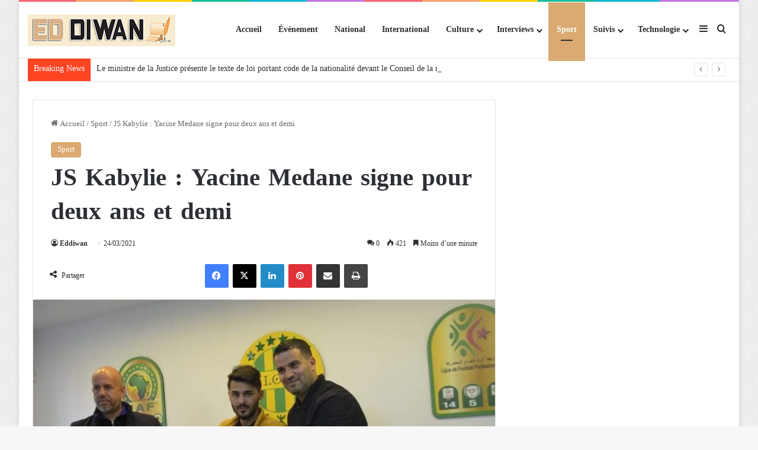

--- FILE ---
content_type: text/html; charset=UTF-8
request_url: https://fr.eddiwan.dz/js-kabylie-yacine-medane-signe-pour-deux-ans-et-demi/
body_size: 18717
content:
<!DOCTYPE html>
<html lang="fr-FR" class="" data-skin="light" prefix="og: http://ogp.me/ns#">
<head>
	<meta charset="UTF-8" />
	<link rel="profile" href="https://gmpg.org/xfn/11" />
	<title>JS Kabylie : Yacine Medane signe pour deux ans et demi &#8211; Journal Eddiwan</title>

<meta http-equiv='x-dns-prefetch-control' content='on'>
<link rel='dns-prefetch' href='//cdnjs.cloudflare.com' />
<link rel='dns-prefetch' href='//ajax.googleapis.com' />
<link rel='dns-prefetch' href='//fonts.googleapis.com' />
<link rel='dns-prefetch' href='//fonts.gstatic.com' />
<link rel='dns-prefetch' href='//s.gravatar.com' />
<link rel='dns-prefetch' href='//www.google-analytics.com' />
<meta name='robots' content='max-image-preview:large' />
	<style>img:is([sizes="auto" i], [sizes^="auto," i]) { contain-intrinsic-size: 3000px 1500px }</style>
	<link rel='dns-prefetch' href='//fonts.googleapis.com' />
<link rel='dns-prefetch' href='//www.googletagmanager.com' />
<link rel='dns-prefetch' href='//pagead2.googlesyndication.com' />
<link rel="alternate" type="application/rss+xml" title="Journal Eddiwan &raquo; Flux" href="https://fr.eddiwan.dz/feed/" />
<link rel="alternate" type="application/rss+xml" title="Journal Eddiwan &raquo; Flux des commentaires" href="https://fr.eddiwan.dz/comments/feed/" />
<link rel="alternate" type="application/rss+xml" title="Journal Eddiwan &raquo; JS Kabylie : Yacine Medane signe pour deux ans et demi Flux des commentaires" href="https://fr.eddiwan.dz/js-kabylie-yacine-medane-signe-pour-deux-ans-et-demi/feed/" />

		<style type="text/css">
			:root{				
			--tie-preset-gradient-1: linear-gradient(135deg, rgba(6, 147, 227, 1) 0%, rgb(155, 81, 224) 100%);
			--tie-preset-gradient-2: linear-gradient(135deg, rgb(122, 220, 180) 0%, rgb(0, 208, 130) 100%);
			--tie-preset-gradient-3: linear-gradient(135deg, rgba(252, 185, 0, 1) 0%, rgba(255, 105, 0, 1) 100%);
			--tie-preset-gradient-4: linear-gradient(135deg, rgba(255, 105, 0, 1) 0%, rgb(207, 46, 46) 100%);
			--tie-preset-gradient-5: linear-gradient(135deg, rgb(238, 238, 238) 0%, rgb(169, 184, 195) 100%);
			--tie-preset-gradient-6: linear-gradient(135deg, rgb(74, 234, 220) 0%, rgb(151, 120, 209) 20%, rgb(207, 42, 186) 40%, rgb(238, 44, 130) 60%, rgb(251, 105, 98) 80%, rgb(254, 248, 76) 100%);
			--tie-preset-gradient-7: linear-gradient(135deg, rgb(255, 206, 236) 0%, rgb(152, 150, 240) 100%);
			--tie-preset-gradient-8: linear-gradient(135deg, rgb(254, 205, 165) 0%, rgb(254, 45, 45) 50%, rgb(107, 0, 62) 100%);
			--tie-preset-gradient-9: linear-gradient(135deg, rgb(255, 203, 112) 0%, rgb(199, 81, 192) 50%, rgb(65, 88, 208) 100%);
			--tie-preset-gradient-10: linear-gradient(135deg, rgb(255, 245, 203) 0%, rgb(182, 227, 212) 50%, rgb(51, 167, 181) 100%);
			--tie-preset-gradient-11: linear-gradient(135deg, rgb(202, 248, 128) 0%, rgb(113, 206, 126) 100%);
			--tie-preset-gradient-12: linear-gradient(135deg, rgb(2, 3, 129) 0%, rgb(40, 116, 252) 100%);
			--tie-preset-gradient-13: linear-gradient(135deg, #4D34FA, #ad34fa);
			--tie-preset-gradient-14: linear-gradient(135deg, #0057FF, #31B5FF);
			--tie-preset-gradient-15: linear-gradient(135deg, #FF007A, #FF81BD);
			--tie-preset-gradient-16: linear-gradient(135deg, #14111E, #4B4462);
			--tie-preset-gradient-17: linear-gradient(135deg, #F32758, #FFC581);

			
					--main-nav-background: #FFFFFF;
					--main-nav-secondry-background: rgba(0,0,0,0.03);
					--main-nav-primary-color: #0088ff;
					--main-nav-contrast-primary-color: #FFFFFF;
					--main-nav-text-color: #2c2f34;
					--main-nav-secondry-text-color: rgba(0,0,0,0.5);
					--main-nav-main-border-color: rgba(0,0,0,0.1);
					--main-nav-secondry-border-color: rgba(0,0,0,0.08);
				
			}
		</style>
	
<meta property="og:title" content="JS Kabylie : Yacine Medane signe pour deux ans et demi - Journal Eddiwan" />
<meta property="og:type" content="article" />
<meta property="og:description" content="Le milieu de terrain Yacine Medane (O Médéa), s&#039;est engagé avec la JS Kabylie pour un contrat de deu" />
<meta property="og:url" content="https://fr.eddiwan.dz/js-kabylie-yacine-medane-signe-pour-deux-ans-et-demi/" />
<meta property="og:site_name" content="Journal Eddiwan" />
<meta property="og:image" content="https://fr.eddiwan.dz/wp-content/uploads/2021/03/js.jpg" />
<meta name="viewport" content="width=device-width, initial-scale=1.0" /><script type="text/javascript">
/* <![CDATA[ */
window._wpemojiSettings = {"baseUrl":"https:\/\/s.w.org\/images\/core\/emoji\/16.0.1\/72x72\/","ext":".png","svgUrl":"https:\/\/s.w.org\/images\/core\/emoji\/16.0.1\/svg\/","svgExt":".svg","source":{"concatemoji":"https:\/\/fr.eddiwan.dz\/wp-includes\/js\/wp-emoji-release.min.js?ver=6.8.3"}};
/*! This file is auto-generated */
!function(s,n){var o,i,e;function c(e){try{var t={supportTests:e,timestamp:(new Date).valueOf()};sessionStorage.setItem(o,JSON.stringify(t))}catch(e){}}function p(e,t,n){e.clearRect(0,0,e.canvas.width,e.canvas.height),e.fillText(t,0,0);var t=new Uint32Array(e.getImageData(0,0,e.canvas.width,e.canvas.height).data),a=(e.clearRect(0,0,e.canvas.width,e.canvas.height),e.fillText(n,0,0),new Uint32Array(e.getImageData(0,0,e.canvas.width,e.canvas.height).data));return t.every(function(e,t){return e===a[t]})}function u(e,t){e.clearRect(0,0,e.canvas.width,e.canvas.height),e.fillText(t,0,0);for(var n=e.getImageData(16,16,1,1),a=0;a<n.data.length;a++)if(0!==n.data[a])return!1;return!0}function f(e,t,n,a){switch(t){case"flag":return n(e,"\ud83c\udff3\ufe0f\u200d\u26a7\ufe0f","\ud83c\udff3\ufe0f\u200b\u26a7\ufe0f")?!1:!n(e,"\ud83c\udde8\ud83c\uddf6","\ud83c\udde8\u200b\ud83c\uddf6")&&!n(e,"\ud83c\udff4\udb40\udc67\udb40\udc62\udb40\udc65\udb40\udc6e\udb40\udc67\udb40\udc7f","\ud83c\udff4\u200b\udb40\udc67\u200b\udb40\udc62\u200b\udb40\udc65\u200b\udb40\udc6e\u200b\udb40\udc67\u200b\udb40\udc7f");case"emoji":return!a(e,"\ud83e\udedf")}return!1}function g(e,t,n,a){var r="undefined"!=typeof WorkerGlobalScope&&self instanceof WorkerGlobalScope?new OffscreenCanvas(300,150):s.createElement("canvas"),o=r.getContext("2d",{willReadFrequently:!0}),i=(o.textBaseline="top",o.font="600 32px Arial",{});return e.forEach(function(e){i[e]=t(o,e,n,a)}),i}function t(e){var t=s.createElement("script");t.src=e,t.defer=!0,s.head.appendChild(t)}"undefined"!=typeof Promise&&(o="wpEmojiSettingsSupports",i=["flag","emoji"],n.supports={everything:!0,everythingExceptFlag:!0},e=new Promise(function(e){s.addEventListener("DOMContentLoaded",e,{once:!0})}),new Promise(function(t){var n=function(){try{var e=JSON.parse(sessionStorage.getItem(o));if("object"==typeof e&&"number"==typeof e.timestamp&&(new Date).valueOf()<e.timestamp+604800&&"object"==typeof e.supportTests)return e.supportTests}catch(e){}return null}();if(!n){if("undefined"!=typeof Worker&&"undefined"!=typeof OffscreenCanvas&&"undefined"!=typeof URL&&URL.createObjectURL&&"undefined"!=typeof Blob)try{var e="postMessage("+g.toString()+"("+[JSON.stringify(i),f.toString(),p.toString(),u.toString()].join(",")+"));",a=new Blob([e],{type:"text/javascript"}),r=new Worker(URL.createObjectURL(a),{name:"wpTestEmojiSupports"});return void(r.onmessage=function(e){c(n=e.data),r.terminate(),t(n)})}catch(e){}c(n=g(i,f,p,u))}t(n)}).then(function(e){for(var t in e)n.supports[t]=e[t],n.supports.everything=n.supports.everything&&n.supports[t],"flag"!==t&&(n.supports.everythingExceptFlag=n.supports.everythingExceptFlag&&n.supports[t]);n.supports.everythingExceptFlag=n.supports.everythingExceptFlag&&!n.supports.flag,n.DOMReady=!1,n.readyCallback=function(){n.DOMReady=!0}}).then(function(){return e}).then(function(){var e;n.supports.everything||(n.readyCallback(),(e=n.source||{}).concatemoji?t(e.concatemoji):e.wpemoji&&e.twemoji&&(t(e.twemoji),t(e.wpemoji)))}))}((window,document),window._wpemojiSettings);
/* ]]> */
</script>
<link rel='stylesheet' id='droidarabicnaskh-css' href='//fonts.googleapis.com/earlyaccess/droidarabicnaskh?ver=6.8.3' type='text/css' media='all' />
<link rel='stylesheet' id='droidarabickufi-css' href='//fonts.googleapis.com/earlyaccess/droidarabickufi?ver=6.8.3' type='text/css' media='all' />
<style id='wp-emoji-styles-inline-css' type='text/css'>

	img.wp-smiley, img.emoji {
		display: inline !important;
		border: none !important;
		box-shadow: none !important;
		height: 1em !important;
		width: 1em !important;
		margin: 0 0.07em !important;
		vertical-align: -0.1em !important;
		background: none !important;
		padding: 0 !important;
	}
</style>
<style id='global-styles-inline-css' type='text/css'>
:root{--wp--preset--aspect-ratio--square: 1;--wp--preset--aspect-ratio--4-3: 4/3;--wp--preset--aspect-ratio--3-4: 3/4;--wp--preset--aspect-ratio--3-2: 3/2;--wp--preset--aspect-ratio--2-3: 2/3;--wp--preset--aspect-ratio--16-9: 16/9;--wp--preset--aspect-ratio--9-16: 9/16;--wp--preset--color--black: #000000;--wp--preset--color--cyan-bluish-gray: #abb8c3;--wp--preset--color--white: #ffffff;--wp--preset--color--pale-pink: #f78da7;--wp--preset--color--vivid-red: #cf2e2e;--wp--preset--color--luminous-vivid-orange: #ff6900;--wp--preset--color--luminous-vivid-amber: #fcb900;--wp--preset--color--light-green-cyan: #7bdcb5;--wp--preset--color--vivid-green-cyan: #00d084;--wp--preset--color--pale-cyan-blue: #8ed1fc;--wp--preset--color--vivid-cyan-blue: #0693e3;--wp--preset--color--vivid-purple: #9b51e0;--wp--preset--color--global-color: #dbaa73;--wp--preset--gradient--vivid-cyan-blue-to-vivid-purple: linear-gradient(135deg,rgba(6,147,227,1) 0%,rgb(155,81,224) 100%);--wp--preset--gradient--light-green-cyan-to-vivid-green-cyan: linear-gradient(135deg,rgb(122,220,180) 0%,rgb(0,208,130) 100%);--wp--preset--gradient--luminous-vivid-amber-to-luminous-vivid-orange: linear-gradient(135deg,rgba(252,185,0,1) 0%,rgba(255,105,0,1) 100%);--wp--preset--gradient--luminous-vivid-orange-to-vivid-red: linear-gradient(135deg,rgba(255,105,0,1) 0%,rgb(207,46,46) 100%);--wp--preset--gradient--very-light-gray-to-cyan-bluish-gray: linear-gradient(135deg,rgb(238,238,238) 0%,rgb(169,184,195) 100%);--wp--preset--gradient--cool-to-warm-spectrum: linear-gradient(135deg,rgb(74,234,220) 0%,rgb(151,120,209) 20%,rgb(207,42,186) 40%,rgb(238,44,130) 60%,rgb(251,105,98) 80%,rgb(254,248,76) 100%);--wp--preset--gradient--blush-light-purple: linear-gradient(135deg,rgb(255,206,236) 0%,rgb(152,150,240) 100%);--wp--preset--gradient--blush-bordeaux: linear-gradient(135deg,rgb(254,205,165) 0%,rgb(254,45,45) 50%,rgb(107,0,62) 100%);--wp--preset--gradient--luminous-dusk: linear-gradient(135deg,rgb(255,203,112) 0%,rgb(199,81,192) 50%,rgb(65,88,208) 100%);--wp--preset--gradient--pale-ocean: linear-gradient(135deg,rgb(255,245,203) 0%,rgb(182,227,212) 50%,rgb(51,167,181) 100%);--wp--preset--gradient--electric-grass: linear-gradient(135deg,rgb(202,248,128) 0%,rgb(113,206,126) 100%);--wp--preset--gradient--midnight: linear-gradient(135deg,rgb(2,3,129) 0%,rgb(40,116,252) 100%);--wp--preset--font-size--small: 13px;--wp--preset--font-size--medium: 20px;--wp--preset--font-size--large: 36px;--wp--preset--font-size--x-large: 42px;--wp--preset--spacing--20: 0.44rem;--wp--preset--spacing--30: 0.67rem;--wp--preset--spacing--40: 1rem;--wp--preset--spacing--50: 1.5rem;--wp--preset--spacing--60: 2.25rem;--wp--preset--spacing--70: 3.38rem;--wp--preset--spacing--80: 5.06rem;--wp--preset--shadow--natural: 6px 6px 9px rgba(0, 0, 0, 0.2);--wp--preset--shadow--deep: 12px 12px 50px rgba(0, 0, 0, 0.4);--wp--preset--shadow--sharp: 6px 6px 0px rgba(0, 0, 0, 0.2);--wp--preset--shadow--outlined: 6px 6px 0px -3px rgba(255, 255, 255, 1), 6px 6px rgba(0, 0, 0, 1);--wp--preset--shadow--crisp: 6px 6px 0px rgba(0, 0, 0, 1);}:where(.is-layout-flex){gap: 0.5em;}:where(.is-layout-grid){gap: 0.5em;}body .is-layout-flex{display: flex;}.is-layout-flex{flex-wrap: wrap;align-items: center;}.is-layout-flex > :is(*, div){margin: 0;}body .is-layout-grid{display: grid;}.is-layout-grid > :is(*, div){margin: 0;}:where(.wp-block-columns.is-layout-flex){gap: 2em;}:where(.wp-block-columns.is-layout-grid){gap: 2em;}:where(.wp-block-post-template.is-layout-flex){gap: 1.25em;}:where(.wp-block-post-template.is-layout-grid){gap: 1.25em;}.has-black-color{color: var(--wp--preset--color--black) !important;}.has-cyan-bluish-gray-color{color: var(--wp--preset--color--cyan-bluish-gray) !important;}.has-white-color{color: var(--wp--preset--color--white) !important;}.has-pale-pink-color{color: var(--wp--preset--color--pale-pink) !important;}.has-vivid-red-color{color: var(--wp--preset--color--vivid-red) !important;}.has-luminous-vivid-orange-color{color: var(--wp--preset--color--luminous-vivid-orange) !important;}.has-luminous-vivid-amber-color{color: var(--wp--preset--color--luminous-vivid-amber) !important;}.has-light-green-cyan-color{color: var(--wp--preset--color--light-green-cyan) !important;}.has-vivid-green-cyan-color{color: var(--wp--preset--color--vivid-green-cyan) !important;}.has-pale-cyan-blue-color{color: var(--wp--preset--color--pale-cyan-blue) !important;}.has-vivid-cyan-blue-color{color: var(--wp--preset--color--vivid-cyan-blue) !important;}.has-vivid-purple-color{color: var(--wp--preset--color--vivid-purple) !important;}.has-black-background-color{background-color: var(--wp--preset--color--black) !important;}.has-cyan-bluish-gray-background-color{background-color: var(--wp--preset--color--cyan-bluish-gray) !important;}.has-white-background-color{background-color: var(--wp--preset--color--white) !important;}.has-pale-pink-background-color{background-color: var(--wp--preset--color--pale-pink) !important;}.has-vivid-red-background-color{background-color: var(--wp--preset--color--vivid-red) !important;}.has-luminous-vivid-orange-background-color{background-color: var(--wp--preset--color--luminous-vivid-orange) !important;}.has-luminous-vivid-amber-background-color{background-color: var(--wp--preset--color--luminous-vivid-amber) !important;}.has-light-green-cyan-background-color{background-color: var(--wp--preset--color--light-green-cyan) !important;}.has-vivid-green-cyan-background-color{background-color: var(--wp--preset--color--vivid-green-cyan) !important;}.has-pale-cyan-blue-background-color{background-color: var(--wp--preset--color--pale-cyan-blue) !important;}.has-vivid-cyan-blue-background-color{background-color: var(--wp--preset--color--vivid-cyan-blue) !important;}.has-vivid-purple-background-color{background-color: var(--wp--preset--color--vivid-purple) !important;}.has-black-border-color{border-color: var(--wp--preset--color--black) !important;}.has-cyan-bluish-gray-border-color{border-color: var(--wp--preset--color--cyan-bluish-gray) !important;}.has-white-border-color{border-color: var(--wp--preset--color--white) !important;}.has-pale-pink-border-color{border-color: var(--wp--preset--color--pale-pink) !important;}.has-vivid-red-border-color{border-color: var(--wp--preset--color--vivid-red) !important;}.has-luminous-vivid-orange-border-color{border-color: var(--wp--preset--color--luminous-vivid-orange) !important;}.has-luminous-vivid-amber-border-color{border-color: var(--wp--preset--color--luminous-vivid-amber) !important;}.has-light-green-cyan-border-color{border-color: var(--wp--preset--color--light-green-cyan) !important;}.has-vivid-green-cyan-border-color{border-color: var(--wp--preset--color--vivid-green-cyan) !important;}.has-pale-cyan-blue-border-color{border-color: var(--wp--preset--color--pale-cyan-blue) !important;}.has-vivid-cyan-blue-border-color{border-color: var(--wp--preset--color--vivid-cyan-blue) !important;}.has-vivid-purple-border-color{border-color: var(--wp--preset--color--vivid-purple) !important;}.has-vivid-cyan-blue-to-vivid-purple-gradient-background{background: var(--wp--preset--gradient--vivid-cyan-blue-to-vivid-purple) !important;}.has-light-green-cyan-to-vivid-green-cyan-gradient-background{background: var(--wp--preset--gradient--light-green-cyan-to-vivid-green-cyan) !important;}.has-luminous-vivid-amber-to-luminous-vivid-orange-gradient-background{background: var(--wp--preset--gradient--luminous-vivid-amber-to-luminous-vivid-orange) !important;}.has-luminous-vivid-orange-to-vivid-red-gradient-background{background: var(--wp--preset--gradient--luminous-vivid-orange-to-vivid-red) !important;}.has-very-light-gray-to-cyan-bluish-gray-gradient-background{background: var(--wp--preset--gradient--very-light-gray-to-cyan-bluish-gray) !important;}.has-cool-to-warm-spectrum-gradient-background{background: var(--wp--preset--gradient--cool-to-warm-spectrum) !important;}.has-blush-light-purple-gradient-background{background: var(--wp--preset--gradient--blush-light-purple) !important;}.has-blush-bordeaux-gradient-background{background: var(--wp--preset--gradient--blush-bordeaux) !important;}.has-luminous-dusk-gradient-background{background: var(--wp--preset--gradient--luminous-dusk) !important;}.has-pale-ocean-gradient-background{background: var(--wp--preset--gradient--pale-ocean) !important;}.has-electric-grass-gradient-background{background: var(--wp--preset--gradient--electric-grass) !important;}.has-midnight-gradient-background{background: var(--wp--preset--gradient--midnight) !important;}.has-small-font-size{font-size: var(--wp--preset--font-size--small) !important;}.has-medium-font-size{font-size: var(--wp--preset--font-size--medium) !important;}.has-large-font-size{font-size: var(--wp--preset--font-size--large) !important;}.has-x-large-font-size{font-size: var(--wp--preset--font-size--x-large) !important;}
:where(.wp-block-post-template.is-layout-flex){gap: 1.25em;}:where(.wp-block-post-template.is-layout-grid){gap: 1.25em;}
:where(.wp-block-columns.is-layout-flex){gap: 2em;}:where(.wp-block-columns.is-layout-grid){gap: 2em;}
:root :where(.wp-block-pullquote){font-size: 1.5em;line-height: 1.6;}
</style>
<link rel='stylesheet' id='taqyeem-buttons-style-css' href='https://fr.eddiwan.dz/wp-content/plugins/taqyeem-buttons/assets/style.css?ver=6.8.3' type='text/css' media='all' />
<link rel='stylesheet' id='wmvp-style-videos-list-css' href='https://fr.eddiwan.dz/wp-content/plugins/wm-video-playlists/assets/css/style.css?ver=1.0.2' type='text/css' media='all' />
<link rel='stylesheet' id='tie-css-base-css' href='https://fr.eddiwan.dz/wp-content/themes/jannah/assets/css/base.min.css?ver=7.5.1' type='text/css' media='all' />
<link rel='stylesheet' id='tie-css-styles-css' href='https://fr.eddiwan.dz/wp-content/themes/jannah/assets/css/style.min.css?ver=7.5.1' type='text/css' media='all' />
<link rel='stylesheet' id='tie-css-widgets-css' href='https://fr.eddiwan.dz/wp-content/themes/jannah/assets/css/widgets.min.css?ver=7.5.1' type='text/css' media='all' />
<link rel='stylesheet' id='tie-css-helpers-css' href='https://fr.eddiwan.dz/wp-content/themes/jannah/assets/css/helpers.min.css?ver=7.5.1' type='text/css' media='all' />
<link rel='stylesheet' id='tie-fontawesome5-css' href='https://fr.eddiwan.dz/wp-content/themes/jannah/assets/css/fontawesome.css?ver=7.5.1' type='text/css' media='all' />
<link rel='stylesheet' id='tie-css-ilightbox-css' href='https://fr.eddiwan.dz/wp-content/themes/jannah/assets/ilightbox/dark-skin/skin.css?ver=7.5.1' type='text/css' media='all' />
<link rel='stylesheet' id='tie-css-shortcodes-css' href='https://fr.eddiwan.dz/wp-content/themes/jannah/assets/css/plugins/shortcodes.min.css?ver=7.5.1' type='text/css' media='all' />
<link rel='stylesheet' id='tie-css-single-css' href='https://fr.eddiwan.dz/wp-content/themes/jannah/assets/css/single.min.css?ver=7.5.1' type='text/css' media='all' />
<link rel='stylesheet' id='tie-css-print-css' href='https://fr.eddiwan.dz/wp-content/themes/jannah/assets/css/print.css?ver=7.5.1' type='text/css' media='print' />
<link rel='stylesheet' id='taqyeem-styles-css' href='https://fr.eddiwan.dz/wp-content/themes/jannah/assets/css/plugins/taqyeem.min.css?ver=7.5.1' type='text/css' media='all' />
<style id='taqyeem-styles-inline-css' type='text/css'>
body{font-family: Droid Arabic Naskh;}.logo-text,h1,h2,h3,h4,h5,h6,.the-subtitle{font-family: Droid Arabic Kufi;}#main-nav .main-menu > ul > li > a{font-family: Droid Arabic Naskh;}.breaking .breaking-title{font-size: 14px;}.ticker-wrapper .ticker-content{font-size: 14px;}.entry h1{font-size: 16px;}.entry h2{font-size: 14px;}#tie-body{background-image: url(https://fr.eddiwan.dz/wp-content/themes/jannah/assets/images/patterns/body-bg1.png);}:root:root{--brand-color: #dbaa73;--dark-brand-color: #a97841;--bright-color: #FFFFFF;--base-color: #2c2f34;}#footer-widgets-container{border-top: 8px solid #dbaa73;-webkit-box-shadow: 0 -5px 0 rgba(0,0,0,0.07); -moz-box-shadow: 0 -8px 0 rgba(0,0,0,0.07); box-shadow: 0 -8px 0 rgba(0,0,0,0.07);}#reading-position-indicator{box-shadow: 0 0 10px rgba( 219,170,115,0.7);}:root:root{--brand-color: #dbaa73;--dark-brand-color: #a97841;--bright-color: #FFFFFF;--base-color: #2c2f34;}#footer-widgets-container{border-top: 8px solid #dbaa73;-webkit-box-shadow: 0 -5px 0 rgba(0,0,0,0.07); -moz-box-shadow: 0 -8px 0 rgba(0,0,0,0.07); box-shadow: 0 -8px 0 rgba(0,0,0,0.07);}#reading-position-indicator{box-shadow: 0 0 10px rgba( 219,170,115,0.7);}#header-notification-bar{background: var( --tie-preset-gradient-13 );}#header-notification-bar{--tie-buttons-color: #FFFFFF;--tie-buttons-border-color: #FFFFFF;--tie-buttons-hover-color: #e1e1e1;--tie-buttons-hover-text: #000000;}#header-notification-bar{--tie-buttons-text: #000000;}#top-nav .breaking-title{color: #FFFFFF;}#top-nav .breaking-title:before{background-color: #ff4422;}#top-nav .breaking-news-nav li:hover{background-color: #ff4422;border-color: #ff4422;}.tie-cat-2,.tie-cat-item-2 > span{background-color:#e67e22 !important;color:#FFFFFF !important;}.tie-cat-2:after{border-top-color:#e67e22 !important;}.tie-cat-2:hover{background-color:#c86004 !important;}.tie-cat-2:hover:after{border-top-color:#c86004 !important;}.tie-cat-10,.tie-cat-item-10 > span{background-color:#2ecc71 !important;color:#FFFFFF !important;}.tie-cat-10:after{border-top-color:#2ecc71 !important;}.tie-cat-10:hover{background-color:#10ae53 !important;}.tie-cat-10:hover:after{border-top-color:#10ae53 !important;}.tie-cat-15,.tie-cat-item-15 > span{background-color:#9b59b6 !important;color:#FFFFFF !important;}.tie-cat-15:after{border-top-color:#9b59b6 !important;}.tie-cat-15:hover{background-color:#7d3b98 !important;}.tie-cat-15:hover:after{border-top-color:#7d3b98 !important;}.tie-cat-16,.tie-cat-item-16 > span{background-color:#34495e !important;color:#FFFFFF !important;}.tie-cat-16:after{border-top-color:#34495e !important;}.tie-cat-16:hover{background-color:#162b40 !important;}.tie-cat-16:hover:after{border-top-color:#162b40 !important;}.tie-cat-18,.tie-cat-item-18 > span{background-color:#795548 !important;color:#FFFFFF !important;}.tie-cat-18:after{border-top-color:#795548 !important;}.tie-cat-18:hover{background-color:#5b372a !important;}.tie-cat-18:hover:after{border-top-color:#5b372a !important;}.tie-cat-19,.tie-cat-item-19 > span{background-color:#4CAF50 !important;color:#FFFFFF !important;}.tie-cat-19:after{border-top-color:#4CAF50 !important;}.tie-cat-19:hover{background-color:#2e9132 !important;}.tie-cat-19:hover:after{border-top-color:#2e9132 !important;}@media (max-width: 991px){.side-aside.normal-side{background: #000000;background: -webkit-linear-gradient(135deg,#dbaa73,#000000 );background: -moz-linear-gradient(135deg,#dbaa73,#000000 );background: -o-linear-gradient(135deg,#dbaa73,#000000 );background: linear-gradient(135deg,#000000,#dbaa73 );}}
</style>
<script type="text/javascript" src="https://fr.eddiwan.dz/wp-includes/js/jquery/jquery.min.js?ver=3.7.1" id="jquery-core-js"></script>
<script type="text/javascript" src="https://fr.eddiwan.dz/wp-includes/js/jquery/jquery-migrate.min.js?ver=3.4.1" id="jquery-migrate-js"></script>
<link rel="https://api.w.org/" href="https://fr.eddiwan.dz/wp-json/" /><link rel="alternate" title="JSON" type="application/json" href="https://fr.eddiwan.dz/wp-json/wp/v2/posts/14397" /><link rel="EditURI" type="application/rsd+xml" title="RSD" href="https://fr.eddiwan.dz/xmlrpc.php?rsd" />
<meta name="generator" content="WordPress 6.8.3" />
<link rel="canonical" href="https://fr.eddiwan.dz/js-kabylie-yacine-medane-signe-pour-deux-ans-et-demi/" />
<link rel='shortlink' href='https://fr.eddiwan.dz/?p=14397' />
<link rel="alternate" title="oEmbed (JSON)" type="application/json+oembed" href="https://fr.eddiwan.dz/wp-json/oembed/1.0/embed?url=https%3A%2F%2Ffr.eddiwan.dz%2Fjs-kabylie-yacine-medane-signe-pour-deux-ans-et-demi%2F" />
<link rel="alternate" title="oEmbed (XML)" type="text/xml+oembed" href="https://fr.eddiwan.dz/wp-json/oembed/1.0/embed?url=https%3A%2F%2Ffr.eddiwan.dz%2Fjs-kabylie-yacine-medane-signe-pour-deux-ans-et-demi%2F&#038;format=xml" />
<meta name="generator" content="Site Kit by Google 1.154.0" /><script type='text/javascript'>
/* <![CDATA[ */
var taqyeem = {"ajaxurl":"https://fr.eddiwan.dz/wp-admin/admin-ajax.php" , "your_rating":"Your Rating:"};
/* ]]> */
</script>

<style>html:not(.dark-skin) .light-skin{--wmvp-playlist-head-bg: var(--brand-color);--wmvp-playlist-head-color: var(--bright-color);--wmvp-current-video-bg: #f2f4f5;--wmvp-current-video-color: #000;--wmvp-playlist-bg: #fff;--wmvp-playlist-color: #000;--wmvp-playlist-outer-border: 1px solid rgba(0,0,0,0.07);--wmvp-playlist-inner-border-color: rgba(0,0,0,0.07);}</style><style>.dark-skin{--wmvp-playlist-head-bg: #131416;--wmvp-playlist-head-color: #fff;--wmvp-current-video-bg: #24262a;--wmvp-current-video-color: #fff;--wmvp-playlist-bg: #1a1b1f;--wmvp-playlist-color: #fff;--wmvp-playlist-outer-border: 1px solid rgba(0,0,0,0.07);--wmvp-playlist-inner-border-color: rgba(255,255,255,0.05);}</style><meta http-equiv="X-UA-Compatible" content="IE=edge">

<!-- Balises Meta Google AdSense ajoutées par Site Kit -->
<meta name="google-adsense-platform-account" content="ca-host-pub-2644536267352236">
<meta name="google-adsense-platform-domain" content="sitekit.withgoogle.com">
<!-- Fin des balises Meta End Google AdSense ajoutées par Site Kit -->

<!-- Extrait Google AdSense ajouté par Site Kit -->
<script type="text/javascript" async="async" src="https://pagead2.googlesyndication.com/pagead/js/adsbygoogle.js?client=ca-pub-6771017028826237&amp;host=ca-host-pub-2644536267352236" crossorigin="anonymous"></script>

<!-- Arrêter l&#039;extrait Google AdSense ajouté par Site Kit -->
<link rel="icon" href="https://fr.eddiwan.dz/wp-content/uploads/2021/01/cropped-favicon-1-32x32.jpg" sizes="32x32" />
<link rel="icon" href="https://fr.eddiwan.dz/wp-content/uploads/2021/01/cropped-favicon-1-192x192.jpg" sizes="192x192" />
<link rel="apple-touch-icon" href="https://fr.eddiwan.dz/wp-content/uploads/2021/01/cropped-favicon-1-180x180.jpg" />
<meta name="msapplication-TileImage" content="https://fr.eddiwan.dz/wp-content/uploads/2021/01/cropped-favicon-1-270x270.jpg" />
</head>

<body id="tie-body" class="wp-singular post-template-default single single-post postid-14397 single-format-standard wp-theme-jannah tie-no-js boxed-layout wrapper-has-shadow block-head-4 block-head-6 magazine1 is-desktop is-header-layout-1 sidebar-right has-sidebar post-layout-1 narrow-title-narrow-media is-standard-format has-mobile-share">



<div class="background-overlay">

	<div id="tie-container" class="site tie-container">

		
		<div id="tie-wrapper">

			<div class="rainbow-line"></div>
<header id="theme-header" class="theme-header header-layout-1 main-nav-light main-nav-default-light main-nav-below no-stream-item top-nav-active top-nav-light top-nav-default-light top-nav-below top-nav-below-main-nav is-stretch-header has-normal-width-logo mobile-header-default">
	
<div class="main-nav-wrapper">
	<nav id="main-nav"  class="main-nav header-nav has-custom-sticky-menu menu-style-default menu-style-solid-bg" style="line-height:94px" aria-label="Navigation principale">
		<div class="container">

			<div class="main-menu-wrapper">

				
						<div class="header-layout-1-logo" style="width:250px">
							
		<div id="logo" class="image-logo" style="margin-top: 20px; margin-bottom: 20px;">

			
			<a title="Journal Eddiwan" href="https://fr.eddiwan.dz/">
				
				<picture class="tie-logo-default tie-logo-picture">
					
					<source class="tie-logo-source-default tie-logo-source" srcset="https://fr.eddiwan.dz/wp-content/uploads/2021/01/logo-1.png 2x, https://fr.eddiwan.dz/wp-content/uploads/2021/01/logo-fr-1.png 1x">
					<img class="tie-logo-img-default tie-logo-img" src="https://fr.eddiwan.dz/wp-content/uploads/2021/01/logo-fr-1.png" alt="Journal Eddiwan" width="250" height="54" style="max-height:54px !important; width: auto;" />
				</picture>
						</a>

			
		</div><!-- #logo /-->

								</div>

						<div id="mobile-header-components-area_2" class="mobile-header-components"><ul class="components"><li class="mobile-component_menu custom-menu-link"><a href="#" id="mobile-menu-icon" class=""><span class="tie-mobile-menu-icon nav-icon is-layout-1"></span><span class="screen-reader-text">Menu</span></a></li></ul></div>
				<div id="menu-components-wrap">

					
							<div id="single-sticky-menu-contents">

							

							</div>
							
					<div class="main-menu main-menu-wrap">
						<div id="main-nav-menu" class="main-menu header-menu"><ul id="menu-tielabs-main-menu" class="menu"><li id="menu-item-973" class="menu-item menu-item-type-custom menu-item-object-custom menu-item-home menu-item-973"><a href="https://fr.eddiwan.dz/">Accueil</a></li>
<li id="menu-item-1018" class="menu-item menu-item-type-taxonomy menu-item-object-category menu-item-1018"><a href="https://fr.eddiwan.dz/category/evenement/">Événement</a></li>
<li id="menu-item-1019" class="menu-item menu-item-type-taxonomy menu-item-object-category menu-item-1019"><a href="https://fr.eddiwan.dz/category/national/">National</a></li>
<li id="menu-item-1020" class="menu-item menu-item-type-taxonomy menu-item-object-category menu-item-1020"><a href="https://fr.eddiwan.dz/category/international/">International</a></li>
<li id="menu-item-1021" class="menu-item menu-item-type-taxonomy menu-item-object-category menu-item-has-children menu-item-1021"><a href="https://fr.eddiwan.dz/category/culture/">Culture</a>
<ul class="sub-menu menu-sub-content">
	<li id="menu-item-1022" class="menu-item menu-item-type-taxonomy menu-item-object-category menu-item-1022"><a href="https://fr.eddiwan.dz/category/culture/litterature-et-art/">Littérature et art</a></li>
	<li id="menu-item-1023" class="menu-item menu-item-type-taxonomy menu-item-object-category menu-item-1023"><a href="https://fr.eddiwan.dz/category/culture/portrait/">Portrait</a></li>
	<li id="menu-item-1024" class="menu-item menu-item-type-taxonomy menu-item-object-category menu-item-1024"><a href="https://fr.eddiwan.dz/category/culture/cinema-et-theatre/">Cinéma et théâtre</a></li>
	<li id="menu-item-1025" class="menu-item menu-item-type-taxonomy menu-item-object-category menu-item-1025"><a href="https://fr.eddiwan.dz/category/culture/innovateurs/">Innovateurs</a></li>
	<li id="menu-item-1026" class="menu-item menu-item-type-taxonomy menu-item-object-category menu-item-1026"><a href="https://fr.eddiwan.dz/category/culture/contributions/">Contributions</a></li>
	<li id="menu-item-1027" class="menu-item menu-item-type-taxonomy menu-item-object-category menu-item-1027"><a href="https://fr.eddiwan.dz/category/culture/theatre/">Théâtre</a></li>
	<li id="menu-item-1028" class="menu-item menu-item-type-taxonomy menu-item-object-category menu-item-1028"><a href="https://fr.eddiwan.dz/category/culture/musique/">Musique</a></li>
</ul>
</li>
<li id="menu-item-1029" class="menu-item menu-item-type-taxonomy menu-item-object-category menu-item-has-children menu-item-1029"><a href="https://fr.eddiwan.dz/category/interviews/">Interviews</a>
<ul class="sub-menu menu-sub-content">
	<li id="menu-item-1031" class="menu-item menu-item-type-taxonomy menu-item-object-category menu-item-1031"><a href="https://fr.eddiwan.dz/category/interviews/face-a-face/">Face à face</a></li>
	<li id="menu-item-1030" class="menu-item menu-item-type-taxonomy menu-item-object-category menu-item-1030"><a href="https://fr.eddiwan.dz/category/interviews/seminaires/">Séminaires</a></li>
</ul>
</li>
<li id="menu-item-1032" class="menu-item menu-item-type-taxonomy menu-item-object-category current-post-ancestor current-menu-parent current-post-parent menu-item-1032 tie-current-menu"><a href="https://fr.eddiwan.dz/category/sport/">Sport</a></li>
<li id="menu-item-1033" class="menu-item menu-item-type-taxonomy menu-item-object-category menu-item-has-children menu-item-1033"><a href="https://fr.eddiwan.dz/category/suivis/">Suivis</a>
<ul class="sub-menu menu-sub-content">
	<li id="menu-item-1034" class="menu-item menu-item-type-taxonomy menu-item-object-category menu-item-1034"><a href="https://fr.eddiwan.dz/category/suivis/esthetiques/">Esthétiques</a></li>
	<li id="menu-item-1035" class="menu-item menu-item-type-taxonomy menu-item-object-category menu-item-1035"><a href="https://fr.eddiwan.dz/category/suivis/medecine/">Médecine</a></li>
	<li id="menu-item-1036" class="menu-item menu-item-type-taxonomy menu-item-object-category menu-item-1036"><a href="https://fr.eddiwan.dz/category/suivis/affaires/">Affaires</a></li>
	<li id="menu-item-1037" class="menu-item menu-item-type-taxonomy menu-item-object-category menu-item-1037"><a href="https://fr.eddiwan.dz/category/suivis/divers/">Divers</a></li>
</ul>
</li>
<li id="menu-item-1038" class="menu-item menu-item-type-taxonomy menu-item-object-category menu-item-has-children menu-item-1038"><a href="https://fr.eddiwan.dz/category/technologie/">Technologie</a>
<ul class="sub-menu menu-sub-content">
	<li id="menu-item-1040" class="menu-item menu-item-type-taxonomy menu-item-object-category menu-item-1040"><a href="https://fr.eddiwan.dz/category/technologie/sciences-et-decouvertes/">Sciences et découvertes</a></li>
	<li id="menu-item-1041" class="menu-item menu-item-type-taxonomy menu-item-object-category menu-item-1041"><a href="https://fr.eddiwan.dz/category/technologie/medias/">Médias</a></li>
	<li id="menu-item-1039" class="menu-item menu-item-type-taxonomy menu-item-object-category menu-item-1039"><a href="https://fr.eddiwan.dz/category/technologie/automobile/">Automobile</a></li>
</ul>
</li>
</ul></div>					</div><!-- .main-menu /-->

					<ul class="components">	<li class="side-aside-nav-icon menu-item custom-menu-link">
		<a href="#">
			<span class="tie-icon-navicon" aria-hidden="true"></span>
			<span class="screen-reader-text">Sidebar (barre latérale)</span>
		</a>
	</li>
				<li class="search-compact-icon menu-item custom-menu-link">
				<a href="#" class="tie-search-trigger">
					<span class="tie-icon-search tie-search-icon" aria-hidden="true"></span>
					<span class="screen-reader-text">Rechercher</span>
				</a>
			</li>
			</ul><!-- Components -->
				</div><!-- #menu-components-wrap /-->
			</div><!-- .main-menu-wrapper /-->
		</div><!-- .container /-->

			</nav><!-- #main-nav /-->
</div><!-- .main-nav-wrapper /-->


<nav id="top-nav"  class="has-breaking-menu top-nav header-nav has-breaking-news" aria-label="Navigation secondaire">
	<div class="container">
		<div class="topbar-wrapper">

			
			<div class="tie-alignleft">
				
<div class="breaking controls-is-active">

	<span class="breaking-title">
		<span class="tie-icon-bolt breaking-icon" aria-hidden="true"></span>
		<span class="breaking-title-text">Breaking News</span>
	</span>

	<ul id="breaking-news-in-header" class="breaking-news" data-type="reveal" data-arrows="true">

		
							<li class="news-item">
								<a href="https://fr.eddiwan.dz/le-ministre-de-la-justice-presente-le-texte-de-loi-portant-code-de-la-nationalite-devant-le-conseil-de-la-nation/">Le ministre de la Justice présente le texte de loi portant code de la nationalité devant le Conseil de la nation</a>
							</li>

							
							<li class="news-item">
								<a href="https://fr.eddiwan.dz/cnep-banque-fgar-convention-pour-la-garantie-des-credits-dexploitation-des-pme/">CNEP Banque-FGAR: Convention pour la garantie des crédits d’exploitation des PME</a>
							</li>

							
							<li class="news-item">
								<a href="https://fr.eddiwan.dz/algerie-indonesie-signature-dun-memorandum-dentente-dans-le-domaine-du-phosphate/">Algérie-Indonésie : signature d’un mémorandum d’entente dans le domaine du phosphate</a>
							</li>

							
							<li class="news-item">
								<a href="https://fr.eddiwan.dz/representant-le-president-de-la-republique-arkab-participe-au-salon-semica-tchad-2026/">Représentant le président de la République, Arkab participe au Salon « SEMICA Tchad 2026 » </a>
							</li>

							
							<li class="news-item">
								<a href="https://fr.eddiwan.dz/classement-fifa-lalgerie-progresse-de-six-places/">Classement FIFA : l&rsquo;Algérie progresse de six places</a>
							</li>

							
							<li class="news-item">
								<a href="https://fr.eddiwan.dz/intemperies-la-dgpc-dresse-un-premier-bilan/">Intempéries: la DGPC dresse un premier bilan</a>
							</li>

							
							<li class="news-item">
								<a href="https://fr.eddiwan.dz/chutes-de-neige-sur-les-hauts-plateaux-la-gendarmerie-nationale-appelle-les-automobilistes-a-la-vigilance/">Chutes de neige sur les Hauts-Plateaux: la Gendarmerie nationale appelle les automobilistes à la vigilance</a>
							</li>

							
							<li class="news-item">
								<a href="https://fr.eddiwan.dz/m-boudjemaa-recoit-le-president-de-luniversite-arabe-naif-des-sciences-de-la-securite/">M. Boudjemaa reçoit le président de l&rsquo;Université arabe Naif des sciences de la sécurité</a>
							</li>

							
							<li class="news-item">
								<a href="https://fr.eddiwan.dz/traversees-clandestines-par-mer-un-reseau-de-15-personnes-tombe-a-oran/">Traversées clandestines par mer : un réseau de 15 personnes tombe à Oran</a>
							</li>

							
							<li class="news-item">
								<a href="https://fr.eddiwan.dz/les-premiere-et-deuxieme-phases-de-la-campagne-nationale-de-vaccination-contre-la-poliomyelite-menees-avec-succes/">Les première et deuxième phases de la campagne nationale de vaccination contre la poliomyélite menées avec succès</a>
							</li>

							
	</ul>
</div><!-- #breaking /-->
			</div><!-- .tie-alignleft /-->

			<div class="tie-alignright">
							</div><!-- .tie-alignright /-->

		</div><!-- .topbar-wrapper /-->
	</div><!-- .container /-->
</nav><!-- #top-nav /-->
</header>

<div id="content" class="site-content container"><div id="main-content-row" class="tie-row main-content-row">

<div class="main-content tie-col-md-8 tie-col-xs-12" role="main">

	
	<article id="the-post" class="container-wrapper post-content tie-standard">

		
<header class="entry-header-outer">

	<nav id="breadcrumb"><a href="https://fr.eddiwan.dz/"><span class="tie-icon-home" aria-hidden="true"></span> Accueil</a><em class="delimiter">/</em><a href="https://fr.eddiwan.dz/category/sport/">Sport</a><em class="delimiter">/</em><span class="current">JS Kabylie : Yacine Medane signe pour deux ans et demi</span></nav><script type="application/ld+json">{"@context":"http:\/\/schema.org","@type":"BreadcrumbList","@id":"#Breadcrumb","itemListElement":[{"@type":"ListItem","position":1,"item":{"name":"Accueil","@id":"https:\/\/fr.eddiwan.dz\/"}},{"@type":"ListItem","position":2,"item":{"name":"Sport","@id":"https:\/\/fr.eddiwan.dz\/category\/sport\/"}}]}</script>
	<div class="entry-header">

		<span class="post-cat-wrap"><a class="post-cat tie-cat-31" href="https://fr.eddiwan.dz/category/sport/">Sport</a></span>
		<h1 class="post-title entry-title">
			JS Kabylie : Yacine Medane signe pour deux ans et demi		</h1>

		<div class="single-post-meta post-meta clearfix"><span class="author-meta single-author no-avatars"><span class="meta-item meta-author-wrapper meta-author-2"><span class="meta-author"><a href="https://fr.eddiwan.dz/author/eddiwan/" class="author-name tie-icon" title="Eddiwan">Eddiwan</a></span></span></span><span class="date meta-item tie-icon">24/03/2021</span><div class="tie-alignright"><span class="meta-comment tie-icon meta-item fa-before">0</span><span class="meta-views meta-item "><span class="tie-icon-fire" aria-hidden="true"></span> 421 </span><span class="meta-reading-time meta-item"><span class="tie-icon-bookmark" aria-hidden="true"></span> Moins d’une minute</span> </div></div><!-- .post-meta -->	</div><!-- .entry-header /-->

	
	
</header><!-- .entry-header-outer /-->



		<div id="share-buttons-top" class="share-buttons share-buttons-top">
			<div class="share-links  share-centered icons-only">
										<div class="share-title">
							<span class="tie-icon-share" aria-hidden="true"></span>
							<span> Partager</span>
						</div>
						
				<a href="https://www.facebook.com/sharer.php?u=https://fr.eddiwan.dz/?p=14397" rel="external noopener nofollow" title="Facebook" target="_blank" class="facebook-share-btn " data-raw="https://www.facebook.com/sharer.php?u={post_link}">
					<span class="share-btn-icon tie-icon-facebook"></span> <span class="screen-reader-text">Facebook</span>
				</a>
				<a href="https://x.com/intent/post?text=JS%20Kabylie%20%3A%20Yacine%20Medane%20signe%20pour%20deux%20ans%20et%20demi&#038;url=https://fr.eddiwan.dz/?p=14397&#038;via=EDDIWAN4" rel="external noopener nofollow" title="X" target="_blank" class="twitter-share-btn " data-raw="https://x.com/intent/post?text={post_title}&amp;url={post_link}&amp;via=EDDIWAN4">
					<span class="share-btn-icon tie-icon-twitter"></span> <span class="screen-reader-text">X</span>
				</a>
				<a href="https://www.linkedin.com/shareArticle?mini=true&#038;url=https://fr.eddiwan.dz/js-kabylie-yacine-medane-signe-pour-deux-ans-et-demi/&#038;title=JS%20Kabylie%20%3A%20Yacine%20Medane%20signe%20pour%20deux%20ans%20et%20demi" rel="external noopener nofollow" title="Linkedin" target="_blank" class="linkedin-share-btn " data-raw="https://www.linkedin.com/shareArticle?mini=true&amp;url={post_full_link}&amp;title={post_title}">
					<span class="share-btn-icon tie-icon-linkedin"></span> <span class="screen-reader-text">Linkedin</span>
				</a>
				<a href="https://pinterest.com/pin/create/button/?url=https://fr.eddiwan.dz/?p=14397&#038;description=JS%20Kabylie%20%3A%20Yacine%20Medane%20signe%20pour%20deux%20ans%20et%20demi&#038;media=https://fr.eddiwan.dz/wp-content/uploads/2021/03/js.jpg" rel="external noopener nofollow" title="Pinterest" target="_blank" class="pinterest-share-btn " data-raw="https://pinterest.com/pin/create/button/?url={post_link}&amp;description={post_title}&amp;media={post_img}">
					<span class="share-btn-icon tie-icon-pinterest"></span> <span class="screen-reader-text">Pinterest</span>
				</a>
				<a href="https://api.whatsapp.com/send?text=JS%20Kabylie%20%3A%20Yacine%20Medane%20signe%20pour%20deux%20ans%20et%20demi%20https://fr.eddiwan.dz/?p=14397" rel="external noopener nofollow" title="WhatsApp" target="_blank" class="whatsapp-share-btn " data-raw="https://api.whatsapp.com/send?text={post_title}%20{post_link}">
					<span class="share-btn-icon tie-icon-whatsapp"></span> <span class="screen-reader-text">WhatsApp</span>
				</a>
				<a href="viber://forward?text=JS%20Kabylie%20%3A%20Yacine%20Medane%20signe%20pour%20deux%20ans%20et%20demi%20https://fr.eddiwan.dz/?p=14397" rel="external noopener nofollow" title="Viber" target="_blank" class="viber-share-btn " data-raw="viber://forward?text={post_title}%20{post_link}">
					<span class="share-btn-icon tie-icon-phone"></span> <span class="screen-reader-text">Viber</span>
				</a>
				<a href="mailto:?subject=JS%20Kabylie%20%3A%20Yacine%20Medane%20signe%20pour%20deux%20ans%20et%20demi&#038;body=https://fr.eddiwan.dz/?p=14397" rel="external noopener nofollow" title="Partager par email" target="_blank" class="email-share-btn " data-raw="mailto:?subject={post_title}&amp;body={post_link}">
					<span class="share-btn-icon tie-icon-envelope"></span> <span class="screen-reader-text">Partager par email</span>
				</a>
				<a href="#" rel="external noopener nofollow" title="Imprimer" target="_blank" class="print-share-btn " data-raw="#">
					<span class="share-btn-icon tie-icon-print"></span> <span class="screen-reader-text">Imprimer</span>
				</a>			</div><!-- .share-links /-->
		</div><!-- .share-buttons /-->

		<div  class="featured-area"><div class="featured-area-inner"><figure class="single-featured-image"><img width="780" height="470" src="https://fr.eddiwan.dz/wp-content/uploads/2021/03/js-780x470.jpg" class="attachment-jannah-image-post size-jannah-image-post wp-post-image" alt="" data-main-img="1" decoding="async" fetchpriority="high" /></figure></div></div>
		<div class="entry-content entry clearfix">

			
			<p><strong>Le milieu de terrain Yacine Medane (O Médéa), s&rsquo;est engagé avec la JS Kabylie pour un contrat de deux ans et demi, a annoncé le club de Ligue 1 algérienne mardi.</strong></p>
<p>« La JSK tient sa première recrue du mercato exceptionnel printanier.  Medane s&rsquo;engage pour deux ans et demi », a indiqué la JSK dans un communiqué publié sur sa page Facebook.</p>
<p>Yacine Medane, 28 ans, évoluait au poste meneur de jeu avec l&rsquo;O Médéa. La troisième période d&rsquo;enregistrement (mercato) a débuté lundi et s&rsquo;étalera jusqu&rsquo;au 11 avril (minuit).   Après 19 journée de Ligue 1, la JS Kabylie qui compte quatre matchs en retard, occupe la 7e place du classement avec 27 points.</p>

			
		</div><!-- .entry-content /-->

				<div id="post-extra-info">
			<div class="theiaStickySidebar">
				<div class="single-post-meta post-meta clearfix"><span class="author-meta single-author no-avatars"><span class="meta-item meta-author-wrapper meta-author-2"><span class="meta-author"><a href="https://fr.eddiwan.dz/author/eddiwan/" class="author-name tie-icon" title="Eddiwan">Eddiwan</a></span></span></span><span class="date meta-item tie-icon">24/03/2021</span><div class="tie-alignright"><span class="meta-comment tie-icon meta-item fa-before">0</span><span class="meta-views meta-item "><span class="tie-icon-fire" aria-hidden="true"></span> 421 </span><span class="meta-reading-time meta-item"><span class="tie-icon-bookmark" aria-hidden="true"></span> Moins d’une minute</span> </div></div><!-- .post-meta -->

		<div id="share-buttons-top" class="share-buttons share-buttons-top">
			<div class="share-links  share-centered icons-only">
										<div class="share-title">
							<span class="tie-icon-share" aria-hidden="true"></span>
							<span> Partager</span>
						</div>
						
				<a href="https://www.facebook.com/sharer.php?u=https://fr.eddiwan.dz/?p=14397" rel="external noopener nofollow" title="Facebook" target="_blank" class="facebook-share-btn " data-raw="https://www.facebook.com/sharer.php?u={post_link}">
					<span class="share-btn-icon tie-icon-facebook"></span> <span class="screen-reader-text">Facebook</span>
				</a>
				<a href="https://x.com/intent/post?text=JS%20Kabylie%20%3A%20Yacine%20Medane%20signe%20pour%20deux%20ans%20et%20demi&#038;url=https://fr.eddiwan.dz/?p=14397&#038;via=EDDIWAN4" rel="external noopener nofollow" title="X" target="_blank" class="twitter-share-btn " data-raw="https://x.com/intent/post?text={post_title}&amp;url={post_link}&amp;via=EDDIWAN4">
					<span class="share-btn-icon tie-icon-twitter"></span> <span class="screen-reader-text">X</span>
				</a>
				<a href="https://www.linkedin.com/shareArticle?mini=true&#038;url=https://fr.eddiwan.dz/js-kabylie-yacine-medane-signe-pour-deux-ans-et-demi/&#038;title=JS%20Kabylie%20%3A%20Yacine%20Medane%20signe%20pour%20deux%20ans%20et%20demi" rel="external noopener nofollow" title="Linkedin" target="_blank" class="linkedin-share-btn " data-raw="https://www.linkedin.com/shareArticle?mini=true&amp;url={post_full_link}&amp;title={post_title}">
					<span class="share-btn-icon tie-icon-linkedin"></span> <span class="screen-reader-text">Linkedin</span>
				</a>
				<a href="https://pinterest.com/pin/create/button/?url=https://fr.eddiwan.dz/?p=14397&#038;description=JS%20Kabylie%20%3A%20Yacine%20Medane%20signe%20pour%20deux%20ans%20et%20demi&#038;media=https://fr.eddiwan.dz/wp-content/uploads/2021/03/js.jpg" rel="external noopener nofollow" title="Pinterest" target="_blank" class="pinterest-share-btn " data-raw="https://pinterest.com/pin/create/button/?url={post_link}&amp;description={post_title}&amp;media={post_img}">
					<span class="share-btn-icon tie-icon-pinterest"></span> <span class="screen-reader-text">Pinterest</span>
				</a>
				<a href="https://api.whatsapp.com/send?text=JS%20Kabylie%20%3A%20Yacine%20Medane%20signe%20pour%20deux%20ans%20et%20demi%20https://fr.eddiwan.dz/?p=14397" rel="external noopener nofollow" title="WhatsApp" target="_blank" class="whatsapp-share-btn " data-raw="https://api.whatsapp.com/send?text={post_title}%20{post_link}">
					<span class="share-btn-icon tie-icon-whatsapp"></span> <span class="screen-reader-text">WhatsApp</span>
				</a>
				<a href="viber://forward?text=JS%20Kabylie%20%3A%20Yacine%20Medane%20signe%20pour%20deux%20ans%20et%20demi%20https://fr.eddiwan.dz/?p=14397" rel="external noopener nofollow" title="Viber" target="_blank" class="viber-share-btn " data-raw="viber://forward?text={post_title}%20{post_link}">
					<span class="share-btn-icon tie-icon-phone"></span> <span class="screen-reader-text">Viber</span>
				</a>
				<a href="mailto:?subject=JS%20Kabylie%20%3A%20Yacine%20Medane%20signe%20pour%20deux%20ans%20et%20demi&#038;body=https://fr.eddiwan.dz/?p=14397" rel="external noopener nofollow" title="Partager par email" target="_blank" class="email-share-btn " data-raw="mailto:?subject={post_title}&amp;body={post_link}">
					<span class="share-btn-icon tie-icon-envelope"></span> <span class="screen-reader-text">Partager par email</span>
				</a>
				<a href="#" rel="external noopener nofollow" title="Imprimer" target="_blank" class="print-share-btn " data-raw="#">
					<span class="share-btn-icon tie-icon-print"></span> <span class="screen-reader-text">Imprimer</span>
				</a>			</div><!-- .share-links /-->
		</div><!-- .share-buttons /-->

					</div>
		</div>

		<div class="clearfix"></div>
		<script id="tie-schema-json" type="application/ld+json">{"@context":"http:\/\/schema.org","@type":"Article","dateCreated":"2021-03-24T13:14:00+01:00","datePublished":"2021-03-24T13:14:00+01:00","dateModified":"2021-03-24T13:14:00+01:00","headline":"JS Kabylie : Yacine Medane signe pour deux ans et demi","name":"JS Kabylie : Yacine Medane signe pour deux ans et demi","keywords":[],"url":"https:\/\/fr.eddiwan.dz\/js-kabylie-yacine-medane-signe-pour-deux-ans-et-demi\/","description":"Le milieu de terrain Yacine Medane (O M\u00e9d\u00e9a), s'est engag\u00e9 avec la JS Kabylie pour un contrat de deux ans et demi, a annonc\u00e9 le club de Ligue 1 alg\u00e9rienne mardi. \"La JSK tient sa premi\u00e8re recrue du me","copyrightYear":"2021","articleSection":"Sport","articleBody":"Le milieu de terrain Yacine Medane (O M\u00e9d\u00e9a), s'est engag\u00e9 avec la JS Kabylie pour un contrat de deux ans et demi, a annonc\u00e9 le club de Ligue 1 alg\u00e9rienne mardi.\r\n\r\n\"La JSK tient sa premi\u00e8re recrue du mercato exceptionnel printanier.\u00a0 Medane s'engage pour deux ans et demi\", a indiqu\u00e9 la JSK dans un communiqu\u00e9 publi\u00e9 sur sa page Facebook.\r\n\r\nYacine Medane, 28 ans, \u00e9voluait au poste meneur de jeu avec l'O M\u00e9d\u00e9a. La troisi\u00e8me p\u00e9riode d'enregistrement (mercato) a d\u00e9but\u00e9 lundi et s'\u00e9talera jusqu'au 11 avril (minuit).\u00a0 \u00a0Apr\u00e8s 19 journ\u00e9e de Ligue 1, la JS Kabylie qui compte quatre matchs en retard, occupe la 7e place du classement avec 27 points.","publisher":{"@id":"#Publisher","@type":"Organization","name":"Journal Eddiwan","logo":{"@type":"ImageObject","url":"https:\/\/fr.eddiwan.dz\/wp-content\/uploads\/2021\/01\/logo-1.png"},"sameAs":["https:\/\/www.facebook.com\/Journal.Eddiwan","https:\/\/twitter.com\/EDDIWAN4","https:\/\/www.youtube.com\/channel\/UCy87MFwczcTcuj18SO-IJMw","#"]},"sourceOrganization":{"@id":"#Publisher"},"copyrightHolder":{"@id":"#Publisher"},"mainEntityOfPage":{"@type":"WebPage","@id":"https:\/\/fr.eddiwan.dz\/js-kabylie-yacine-medane-signe-pour-deux-ans-et-demi\/","breadcrumb":{"@id":"#Breadcrumb"}},"author":{"@type":"Person","name":"Eddiwan","url":"https:\/\/fr.eddiwan.dz\/author\/eddiwan\/"},"image":{"@type":"ImageObject","url":"https:\/\/fr.eddiwan.dz\/wp-content\/uploads\/2021\/03\/js.jpg","width":1200,"height":612}}</script>

		<div id="share-buttons-bottom" class="share-buttons share-buttons-bottom">
			<div class="share-links  share-centered icons-text">
										<div class="share-title">
							<span class="tie-icon-share" aria-hidden="true"></span>
							<span> Partager</span>
						</div>
						
				<a href="https://www.facebook.com/sharer.php?u=https://fr.eddiwan.dz/?p=14397" rel="external noopener nofollow" title="Facebook" target="_blank" class="facebook-share-btn  large-share-button" data-raw="https://www.facebook.com/sharer.php?u={post_link}">
					<span class="share-btn-icon tie-icon-facebook"></span> <span class="social-text">Facebook</span>
				</a>
				<a href="https://x.com/intent/post?text=JS%20Kabylie%20%3A%20Yacine%20Medane%20signe%20pour%20deux%20ans%20et%20demi&#038;url=https://fr.eddiwan.dz/?p=14397&#038;via=EDDIWAN4" rel="external noopener nofollow" title="X" target="_blank" class="twitter-share-btn  large-share-button" data-raw="https://x.com/intent/post?text={post_title}&amp;url={post_link}&amp;via=EDDIWAN4">
					<span class="share-btn-icon tie-icon-twitter"></span> <span class="social-text">X</span>
				</a>
				<a href="https://www.linkedin.com/shareArticle?mini=true&#038;url=https://fr.eddiwan.dz/js-kabylie-yacine-medane-signe-pour-deux-ans-et-demi/&#038;title=JS%20Kabylie%20%3A%20Yacine%20Medane%20signe%20pour%20deux%20ans%20et%20demi" rel="external noopener nofollow" title="Linkedin" target="_blank" class="linkedin-share-btn  large-share-button" data-raw="https://www.linkedin.com/shareArticle?mini=true&amp;url={post_full_link}&amp;title={post_title}">
					<span class="share-btn-icon tie-icon-linkedin"></span> <span class="social-text">Linkedin</span>
				</a>
				<a href="https://pinterest.com/pin/create/button/?url=https://fr.eddiwan.dz/?p=14397&#038;description=JS%20Kabylie%20%3A%20Yacine%20Medane%20signe%20pour%20deux%20ans%20et%20demi&#038;media=https://fr.eddiwan.dz/wp-content/uploads/2021/03/js.jpg" rel="external noopener nofollow" title="Pinterest" target="_blank" class="pinterest-share-btn  large-share-button" data-raw="https://pinterest.com/pin/create/button/?url={post_link}&amp;description={post_title}&amp;media={post_img}">
					<span class="share-btn-icon tie-icon-pinterest"></span> <span class="social-text">Pinterest</span>
				</a>
				<a href="https://api.whatsapp.com/send?text=JS%20Kabylie%20%3A%20Yacine%20Medane%20signe%20pour%20deux%20ans%20et%20demi%20https://fr.eddiwan.dz/?p=14397" rel="external noopener nofollow" title="WhatsApp" target="_blank" class="whatsapp-share-btn  large-share-button" data-raw="https://api.whatsapp.com/send?text={post_title}%20{post_link}">
					<span class="share-btn-icon tie-icon-whatsapp"></span> <span class="social-text">WhatsApp</span>
				</a>
				<a href="viber://forward?text=JS%20Kabylie%20%3A%20Yacine%20Medane%20signe%20pour%20deux%20ans%20et%20demi%20https://fr.eddiwan.dz/?p=14397" rel="external noopener nofollow" title="Viber" target="_blank" class="viber-share-btn  large-share-button" data-raw="viber://forward?text={post_title}%20{post_link}">
					<span class="share-btn-icon tie-icon-phone"></span> <span class="social-text">Viber</span>
				</a>
				<a href="mailto:?subject=JS%20Kabylie%20%3A%20Yacine%20Medane%20signe%20pour%20deux%20ans%20et%20demi&#038;body=https://fr.eddiwan.dz/?p=14397" rel="external noopener nofollow" title="Partager par email" target="_blank" class="email-share-btn  large-share-button" data-raw="mailto:?subject={post_title}&amp;body={post_link}">
					<span class="share-btn-icon tie-icon-envelope"></span> <span class="social-text">Partager par email</span>
				</a>
				<a href="#" rel="external noopener nofollow" title="Imprimer" target="_blank" class="print-share-btn  large-share-button" data-raw="#">
					<span class="share-btn-icon tie-icon-print"></span> <span class="social-text">Imprimer</span>
				</a>			</div><!-- .share-links /-->
		</div><!-- .share-buttons /-->

		
	</article><!-- #the-post /-->

	
	<div class="post-components">

		<div class="prev-next-post-nav container-wrapper media-overlay">
			<div class="tie-col-xs-6 prev-post">
				<a href="https://fr.eddiwan.dz/la-renault-symbol-a-250-millions/" style="background-image: url(https://fr.eddiwan.dz/wp-content/uploads/2021/03/Renault-Symbol-Algérie-660x330-1-390x220.jpg)" class="post-thumb" rel="prev">
					<div class="post-thumb-overlay-wrap">
						<div class="post-thumb-overlay">
							<span class="tie-icon tie-media-icon"></span>
							<span class="screen-reader-text">La Renault Symbol à 250 Millions</span>
						</div>
					</div>
				</a>

				<a href="https://fr.eddiwan.dz/la-renault-symbol-a-250-millions/" rel="prev">
					<h3 class="post-title">La Renault Symbol à 250 Millions</h3>
				</a>
			</div>

			
			<div class="tie-col-xs-6 next-post">
				<a href="https://fr.eddiwan.dz/large-mouvement-au-sein-des-corps-des-directeurs-des-impots-et-des-domaines-de-wilayas/" style="background-image: url(https://fr.eddiwan.dz/wp-content/uploads/2021/01/aymen-abderrahmane-1920-960-1050x525-1-390x220.jpg)" class="post-thumb" rel="next">
					<div class="post-thumb-overlay-wrap">
						<div class="post-thumb-overlay">
							<span class="tie-icon tie-media-icon"></span>
							<span class="screen-reader-text">Large mouvement au sein des corps des directeurs des impôts et des domaines de wilayas</span>
						</div>
					</div>
				</a>

				<a href="https://fr.eddiwan.dz/large-mouvement-au-sein-des-corps-des-directeurs-des-impots-et-des-domaines-de-wilayas/" rel="next">
					<h3 class="post-title">Large mouvement au sein des corps des directeurs des impôts et des domaines de wilayas</h3>
				</a>
			</div>

			</div><!-- .prev-next-post-nav /-->
	

				<div id="related-posts" class="container-wrapper has-extra-post">

					<div class="mag-box-title the-global-title">
						<h3>Articles similaires</h3>
					</div>

					<div class="related-posts-list">

					
							<div class="related-item tie-standard">

								
			<a aria-label="Ligue 1 Mobilis: le CSC rejoint le MCA en tête, le CRB dans la panade" href="https://fr.eddiwan.dz/ligue-1-mobilis-le-csc-rejoint-le-mca-en-tete-le-crb-dans-la-panade/" class="post-thumb">
			<div class="post-thumb-overlay-wrap">
				<div class="post-thumb-overlay">
					<span class="tie-icon tie-media-icon"></span>
				</div>
			</div>
		<img width="390" height="220" src="https://fr.eddiwan.dz/wp-content/uploads/2024/10/d2e37fac3852d58155caee968cc7c9a9_M-390x220.jpg" class="attachment-jannah-image-large size-jannah-image-large wp-post-image" alt="" decoding="async" /></a>
								<h3 class="post-title"><a href="https://fr.eddiwan.dz/ligue-1-mobilis-le-csc-rejoint-le-mca-en-tete-le-crb-dans-la-panade/">Ligue 1 Mobilis: le CSC rejoint le MCA en tête, le CRB dans la panade</a></h3>

								<div class="post-meta clearfix"><span class="date meta-item tie-icon">26/10/2024</span></div><!-- .post-meta -->							</div><!-- .related-item /-->

						
							<div class="related-item tie-standard">

								
			<a aria-label="Badminton/Tournoi du Brésil: Médaille d&rsquo;or pour la paire algérienne « Mammeri-Madal »" href="https://fr.eddiwan.dz/badminton-tournoi-du-bresil-medaille-dor-pour-la-paire-algerienne-mammeri-madal/" class="post-thumb">
			<div class="post-thumb-overlay-wrap">
				<div class="post-thumb-overlay">
					<span class="tie-icon tie-media-icon"></span>
				</div>
			</div>
		<img width="390" height="220" src="https://fr.eddiwan.dz/wp-content/uploads/2023/08/c35518eb5d601571539dbf4968b04640_M-390x220.jpg" class="attachment-jannah-image-large size-jannah-image-large wp-post-image" alt="" decoding="async" /></a>
								<h3 class="post-title"><a href="https://fr.eddiwan.dz/badminton-tournoi-du-bresil-medaille-dor-pour-la-paire-algerienne-mammeri-madal/">Badminton/Tournoi du Brésil: Médaille d&rsquo;or pour la paire algérienne « Mammeri-Madal »</a></h3>

								<div class="post-meta clearfix"><span class="date meta-item tie-icon">13/08/2023</span></div><!-- .post-meta -->							</div><!-- .related-item /-->

						
							<div class="related-item tie-standard">

								
			<a aria-label="Athlétisme/Championnats arabes U18: Abdelkader Mahrez remporte l&rsquo;or du 10.000 mètres/marche" href="https://fr.eddiwan.dz/athletisme-championnats-arabes-u18-abdelkader-mahrez-remporte-lor-du-10-000-metres-marche/" class="post-thumb">
			<div class="post-thumb-overlay-wrap">
				<div class="post-thumb-overlay">
					<span class="tie-icon tie-media-icon"></span>
				</div>
			</div>
		<img width="390" height="220" src="https://fr.eddiwan.dz/wp-content/uploads/2025/08/632ea2520f868fac6e07f5efa2ff35f5_M-390x220.jpg" class="attachment-jannah-image-large size-jannah-image-large wp-post-image" alt="" decoding="async" loading="lazy" /></a>
								<h3 class="post-title"><a href="https://fr.eddiwan.dz/athletisme-championnats-arabes-u18-abdelkader-mahrez-remporte-lor-du-10-000-metres-marche/">Athlétisme/Championnats arabes U18: Abdelkader Mahrez remporte l&rsquo;or du 10.000 mètres/marche</a></h3>

								<div class="post-meta clearfix"><span class="date meta-item tie-icon">24/08/2025</span></div><!-- .post-meta -->							</div><!-- .related-item /-->

						
							<div class="related-item tie-standard">

								
			<a aria-label="FOOT/ EQUIPE NATIONALE U20 :  23 joueurs retenus pour un stage du 10 au 18 novembre à Sidi Moussa (FAF)" href="https://fr.eddiwan.dz/foot-equipe-nationale-u20-23-joueurs-retenus-pour-un-stage-du-10-au-18-novembre-a-sidi-moussa-faf/" class="post-thumb">
			<div class="post-thumb-overlay-wrap">
				<div class="post-thumb-overlay">
					<span class="tie-icon tie-media-icon"></span>
				</div>
			</div>
		<img width="390" height="220" src="https://fr.eddiwan.dz/wp-content/uploads/2025/11/3-18-390x220.jpg" class="attachment-jannah-image-large size-jannah-image-large wp-post-image" alt="" decoding="async" loading="lazy" /></a>
								<h3 class="post-title"><a href="https://fr.eddiwan.dz/foot-equipe-nationale-u20-23-joueurs-retenus-pour-un-stage-du-10-au-18-novembre-a-sidi-moussa-faf/">FOOT/ EQUIPE NATIONALE U20 :  23 joueurs retenus pour un stage du 10 au 18 novembre à Sidi Moussa (FAF)</a></h3>

								<div class="post-meta clearfix"><span class="date meta-item tie-icon">12/11/2025</span></div><!-- .post-meta -->							</div><!-- .related-item /-->

						
					</div><!-- .related-posts-list /-->
				</div><!-- #related-posts /-->

				<div id="comments" class="comments-area">

		

		<div id="add-comment-block" class="container-wrapper">	<div id="respond" class="comment-respond">
		<h3 id="reply-title" class="comment-reply-title the-global-title has-block-head-4">Laisser un commentaire <small><a rel="nofollow" id="cancel-comment-reply-link" href="/js-kabylie-yacine-medane-signe-pour-deux-ans-et-demi/#respond" style="display:none;">Annuler la réponse</a></small></h3><form action="https://fr.eddiwan.dz/wp-comments-post.php" method="post" id="commentform" class="comment-form"><p class="comment-notes"><span id="email-notes">Votre adresse e-mail ne sera pas publiée.</span> <span class="required-field-message">Les champs obligatoires sont indiqués avec <span class="required">*</span></span></p><p class="comment-form-comment"><label for="comment">Commentaire <span class="required">*</span></label> <textarea id="comment" name="comment" cols="45" rows="8" maxlength="65525" required></textarea></p><p class="comment-form-author"><label for="author">Nom <span class="required">*</span></label> <input id="author" name="author" type="text" value="" size="30" maxlength="245" autocomplete="name" required /></p>
<p class="comment-form-email"><label for="email">E-mail <span class="required">*</span></label> <input id="email" name="email" type="email" value="" size="30" maxlength="100" aria-describedby="email-notes" autocomplete="email" required /></p>
<p class="comment-form-url"><label for="url">Site web</label> <input id="url" name="url" type="url" value="" size="30" maxlength="200" autocomplete="url" /></p>
<p class="comment-form-cookies-consent"><input id="wp-comment-cookies-consent" name="wp-comment-cookies-consent" type="checkbox" value="yes" /> <label for="wp-comment-cookies-consent">Enregistrer mon nom, mon e-mail et mon site dans le navigateur pour mon prochain commentaire.</label></p>
<p class="form-submit"><input name="submit" type="submit" id="submit" class="submit" value="Laisser un commentaire" /> <input type='hidden' name='comment_post_ID' value='14397' id='comment_post_ID' />
<input type='hidden' name='comment_parent' id='comment_parent' value='0' />
</p></form>	</div><!-- #respond -->
	</div><!-- #add-comment-block /-->
	</div><!-- .comments-area -->


	</div><!-- .post-components /-->

	
</div><!-- .main-content -->


	<div id="check-also-box" class="container-wrapper check-also-right">

		<div class="widget-title the-global-title has-block-head-4">
			<div class="the-subtitle">Voir Aussi</div>

			<a href="#" id="check-also-close" class="remove">
				<span class="screen-reader-text">Fermer</span>
			</a>
		</div>

		<div class="widget posts-list-big-first has-first-big-post">
			<ul class="posts-list-items">

			
<li class="widget-single-post-item widget-post-list tie-standard">
			<div class="post-widget-thumbnail">
			
			<a aria-label="Fédération Algérienne de Taekwondo: Yazid Benallaoua réélu pour un nouveau mandat olympique" href="https://fr.eddiwan.dz/federation-algerienne-de-taekwondo-yazid-benallaoua-reelu-pour-un-nouveau-mandat-olympique/" class="post-thumb"><span class="post-cat-wrap"><span class="post-cat tie-cat-31">Sport</span></span>
			<div class="post-thumb-overlay-wrap">
				<div class="post-thumb-overlay">
					<span class="tie-icon tie-media-icon"></span>
				</div>
			</div>
		<img width="390" height="220" src="https://fr.eddiwan.dz/wp-content/uploads/2025/01/5f53b1aba4db53368f16402d0cd37642_M-390x220.jpg" class="attachment-jannah-image-large size-jannah-image-large wp-post-image" alt="" decoding="async" loading="lazy" /></a>		</div><!-- post-alignleft /-->
	
	<div class="post-widget-body ">
		<a class="post-title the-subtitle" href="https://fr.eddiwan.dz/federation-algerienne-de-taekwondo-yazid-benallaoua-reelu-pour-un-nouveau-mandat-olympique/">Fédération Algérienne de Taekwondo: Yazid Benallaoua réélu pour un nouveau mandat olympique</a>
		<div class="post-meta">
			<span class="date meta-item tie-icon">30/01/2025</span>		</div>
	</div>
</li>

			</ul><!-- .related-posts-list /-->
		</div>
	</div><!-- #related-posts /-->

	</div><!-- .main-content-row /--></div><!-- #content /-->
<footer id="footer" class="site-footer dark-skin dark-widgetized-area">

	
			<div id="footer-widgets-container">
				<div class="container">
									</div><!-- .container /-->
			</div><!-- #Footer-widgets-container /-->
			
			<div id="site-info" class="site-info site-info-layout-2">
				<div class="container">
					<div class="tie-row">
						<div class="tie-col-md-12">

							<div class="copyright-text copyright-text-first">EDDIWAN &copy; Copyright 2020, All Rights Reserved &nbsp;|&nbsp; DESIGNED BY <a href="https://bkdesign-dz.com" target="_blank">BK DESIGN</a></div><ul class="social-icons"><li class="social-icons-item"><a class="social-link facebook-social-icon" rel="external noopener nofollow" target="_blank" href="https://www.facebook.com/Journal.Eddiwan"><span class="tie-social-icon tie-icon-facebook"></span><span class="screen-reader-text">Facebook</span></a></li><li class="social-icons-item"><a class="social-link twitter-social-icon" rel="external noopener nofollow" target="_blank" href="https://twitter.com/EDDIWAN4"><span class="tie-social-icon tie-icon-twitter"></span><span class="screen-reader-text">X</span></a></li><li class="social-icons-item"><a class="social-link youtube-social-icon" rel="external noopener nofollow" target="_blank" href="https://www.youtube.com/channel/UCy87MFwczcTcuj18SO-IJMw"><span class="tie-social-icon tie-icon-youtube"></span><span class="screen-reader-text">YouTube</span></a></li><li class="social-icons-item"><a class="social-link instagram-social-icon" rel="external noopener nofollow" target="_blank" href="#"><span class="tie-social-icon tie-icon-instagram"></span><span class="screen-reader-text">Instagram</span></a></li></ul> 

						</div><!-- .tie-col /-->
					</div><!-- .tie-row /-->
				</div><!-- .container /-->
			</div><!-- #site-info /-->
			
</footer><!-- #footer /-->




		<div id="share-buttons-mobile" class="share-buttons share-buttons-mobile">
			<div class="share-links  icons-only">
				
				<a href="https://www.facebook.com/sharer.php?u=https://fr.eddiwan.dz/?p=14397" rel="external noopener nofollow" title="Facebook" target="_blank" class="facebook-share-btn " data-raw="https://www.facebook.com/sharer.php?u={post_link}">
					<span class="share-btn-icon tie-icon-facebook"></span> <span class="screen-reader-text">Facebook</span>
				</a>
				<a href="https://x.com/intent/post?text=JS%20Kabylie%20%3A%20Yacine%20Medane%20signe%20pour%20deux%20ans%20et%20demi&#038;url=https://fr.eddiwan.dz/?p=14397&#038;via=EDDIWAN4" rel="external noopener nofollow" title="X" target="_blank" class="twitter-share-btn " data-raw="https://x.com/intent/post?text={post_title}&amp;url={post_link}&amp;via=EDDIWAN4">
					<span class="share-btn-icon tie-icon-twitter"></span> <span class="screen-reader-text">X</span>
				</a>
				<a href="https://api.whatsapp.com/send?text=JS%20Kabylie%20%3A%20Yacine%20Medane%20signe%20pour%20deux%20ans%20et%20demi%20https://fr.eddiwan.dz/?p=14397" rel="external noopener nofollow" title="WhatsApp" target="_blank" class="whatsapp-share-btn " data-raw="https://api.whatsapp.com/send?text={post_title}%20{post_link}">
					<span class="share-btn-icon tie-icon-whatsapp"></span> <span class="screen-reader-text">WhatsApp</span>
				</a>
				<a href="https://telegram.me/share/url?url=https://fr.eddiwan.dz/?p=14397&text=JS%20Kabylie%20%3A%20Yacine%20Medane%20signe%20pour%20deux%20ans%20et%20demi" rel="external noopener nofollow" title="Telegram" target="_blank" class="telegram-share-btn " data-raw="https://telegram.me/share/url?url={post_link}&text={post_title}">
					<span class="share-btn-icon tie-icon-paper-plane"></span> <span class="screen-reader-text">Telegram</span>
				</a>			</div><!-- .share-links /-->
		</div><!-- .share-buttons /-->

		<div class="mobile-share-buttons-spacer"></div>
		<a id="go-to-top" class="go-to-top-button" href="#go-to-tie-body">
			<span class="tie-icon-angle-up"></span>
			<span class="screen-reader-text">Bouton retour en haut de la page</span>
		</a>
	
		</div><!-- #tie-wrapper /-->

		
	<aside class=" side-aside normal-side dark-skin dark-widgetized-area slide-sidebar-desktop is-fullwidth appear-from-right" aria-label="Sidebar Secondaire" style="visibility: hidden;">
		<div data-height="100%" class="side-aside-wrapper has-custom-scroll">

			<a href="#" class="close-side-aside remove big-btn">
				<span class="screen-reader-text">Fermer</span>
			</a><!-- .close-side-aside /-->


			
				<div id="mobile-container">

					
					<div id="mobile-menu" class="hide-menu-icons has-custom-menu">
						<div class="menu-tielabs-main-menu-container"><ul id="mobile-custom-menu" class="menu"><li class="menu-item menu-item-type-custom menu-item-object-custom menu-item-home menu-item-973"><a href="https://fr.eddiwan.dz/">Accueil</a></li>
<li class="menu-item menu-item-type-taxonomy menu-item-object-category menu-item-1018"><a href="https://fr.eddiwan.dz/category/evenement/">Événement</a></li>
<li class="menu-item menu-item-type-taxonomy menu-item-object-category menu-item-1019"><a href="https://fr.eddiwan.dz/category/national/">National</a></li>
<li class="menu-item menu-item-type-taxonomy menu-item-object-category menu-item-1020"><a href="https://fr.eddiwan.dz/category/international/">International</a></li>
<li class="menu-item menu-item-type-taxonomy menu-item-object-category menu-item-has-children menu-item-1021"><a href="https://fr.eddiwan.dz/category/culture/">Culture</a>
<ul class="sub-menu menu-sub-content">
	<li class="menu-item menu-item-type-taxonomy menu-item-object-category menu-item-1022"><a href="https://fr.eddiwan.dz/category/culture/litterature-et-art/">Littérature et art</a></li>
	<li class="menu-item menu-item-type-taxonomy menu-item-object-category menu-item-1023"><a href="https://fr.eddiwan.dz/category/culture/portrait/">Portrait</a></li>
	<li class="menu-item menu-item-type-taxonomy menu-item-object-category menu-item-1024"><a href="https://fr.eddiwan.dz/category/culture/cinema-et-theatre/">Cinéma et théâtre</a></li>
	<li class="menu-item menu-item-type-taxonomy menu-item-object-category menu-item-1025"><a href="https://fr.eddiwan.dz/category/culture/innovateurs/">Innovateurs</a></li>
	<li class="menu-item menu-item-type-taxonomy menu-item-object-category menu-item-1026"><a href="https://fr.eddiwan.dz/category/culture/contributions/">Contributions</a></li>
	<li class="menu-item menu-item-type-taxonomy menu-item-object-category menu-item-1027"><a href="https://fr.eddiwan.dz/category/culture/theatre/">Théâtre</a></li>
	<li class="menu-item menu-item-type-taxonomy menu-item-object-category menu-item-1028"><a href="https://fr.eddiwan.dz/category/culture/musique/">Musique</a></li>
</ul>
</li>
<li class="menu-item menu-item-type-taxonomy menu-item-object-category menu-item-has-children menu-item-1029"><a href="https://fr.eddiwan.dz/category/interviews/">Interviews</a>
<ul class="sub-menu menu-sub-content">
	<li class="menu-item menu-item-type-taxonomy menu-item-object-category menu-item-1031"><a href="https://fr.eddiwan.dz/category/interviews/face-a-face/">Face à face</a></li>
	<li class="menu-item menu-item-type-taxonomy menu-item-object-category menu-item-1030"><a href="https://fr.eddiwan.dz/category/interviews/seminaires/">Séminaires</a></li>
</ul>
</li>
<li class="menu-item menu-item-type-taxonomy menu-item-object-category current-post-ancestor current-menu-parent current-post-parent menu-item-1032 tie-current-menu"><a href="https://fr.eddiwan.dz/category/sport/">Sport</a></li>
<li class="menu-item menu-item-type-taxonomy menu-item-object-category menu-item-has-children menu-item-1033"><a href="https://fr.eddiwan.dz/category/suivis/">Suivis</a>
<ul class="sub-menu menu-sub-content">
	<li class="menu-item menu-item-type-taxonomy menu-item-object-category menu-item-1034"><a href="https://fr.eddiwan.dz/category/suivis/esthetiques/">Esthétiques</a></li>
	<li class="menu-item menu-item-type-taxonomy menu-item-object-category menu-item-1035"><a href="https://fr.eddiwan.dz/category/suivis/medecine/">Médecine</a></li>
	<li class="menu-item menu-item-type-taxonomy menu-item-object-category menu-item-1036"><a href="https://fr.eddiwan.dz/category/suivis/affaires/">Affaires</a></li>
	<li class="menu-item menu-item-type-taxonomy menu-item-object-category menu-item-1037"><a href="https://fr.eddiwan.dz/category/suivis/divers/">Divers</a></li>
</ul>
</li>
<li class="menu-item menu-item-type-taxonomy menu-item-object-category menu-item-has-children menu-item-1038"><a href="https://fr.eddiwan.dz/category/technologie/">Technologie</a>
<ul class="sub-menu menu-sub-content">
	<li class="menu-item menu-item-type-taxonomy menu-item-object-category menu-item-1040"><a href="https://fr.eddiwan.dz/category/technologie/sciences-et-decouvertes/">Sciences et découvertes</a></li>
	<li class="menu-item menu-item-type-taxonomy menu-item-object-category menu-item-1041"><a href="https://fr.eddiwan.dz/category/technologie/medias/">Médias</a></li>
	<li class="menu-item menu-item-type-taxonomy menu-item-object-category menu-item-1039"><a href="https://fr.eddiwan.dz/category/technologie/automobile/">Automobile</a></li>
</ul>
</li>
</ul></div>					</div><!-- #mobile-menu /-->

											<div id="mobile-social-icons" class="social-icons-widget solid-social-icons">
							<ul><li class="social-icons-item"><a class="social-link facebook-social-icon" rel="external noopener nofollow" target="_blank" href="https://www.facebook.com/Journal.Eddiwan"><span class="tie-social-icon tie-icon-facebook"></span><span class="screen-reader-text">Facebook</span></a></li><li class="social-icons-item"><a class="social-link twitter-social-icon" rel="external noopener nofollow" target="_blank" href="https://twitter.com/EDDIWAN4"><span class="tie-social-icon tie-icon-twitter"></span><span class="screen-reader-text">X</span></a></li><li class="social-icons-item"><a class="social-link youtube-social-icon" rel="external noopener nofollow" target="_blank" href="https://www.youtube.com/channel/UCy87MFwczcTcuj18SO-IJMw"><span class="tie-social-icon tie-icon-youtube"></span><span class="screen-reader-text">YouTube</span></a></li><li class="social-icons-item"><a class="social-link instagram-social-icon" rel="external noopener nofollow" target="_blank" href="#"><span class="tie-social-icon tie-icon-instagram"></span><span class="screen-reader-text">Instagram</span></a></li></ul> 
						</div><!-- #mobile-social-icons /-->
												<div id="mobile-search">
							<form role="search" method="get" class="search-form" action="https://fr.eddiwan.dz/">
				<label>
					<span class="screen-reader-text">Rechercher :</span>
					<input type="search" class="search-field" placeholder="Rechercher…" value="" name="s" />
				</label>
				<input type="submit" class="search-submit" value="Rechercher" />
			</form>						</div><!-- #mobile-search /-->
						
				</div><!-- #mobile-container /-->
			

							<div id="slide-sidebar-widgets">
					<div id="search-2" class="container-wrapper widget widget_search"><form role="search" method="get" class="search-form" action="https://fr.eddiwan.dz/">
				<label>
					<span class="screen-reader-text">Rechercher :</span>
					<input type="search" class="search-field" placeholder="Rechercher…" value="" name="s" />
				</label>
				<input type="submit" class="search-submit" value="Rechercher" />
			</form><div class="clearfix"></div></div><!-- .widget /-->
		<div id="recent-posts-2" class="container-wrapper widget widget_recent_entries">
		<div class="widget-title the-global-title has-block-head-4"><div class="the-subtitle">Articles récents<span class="widget-title-icon tie-icon"></span></div></div>
		<ul>
											<li>
					<a href="https://fr.eddiwan.dz/le-ministre-de-la-justice-presente-le-texte-de-loi-portant-code-de-la-nationalite-devant-le-conseil-de-la-nation/">Le ministre de la Justice présente le texte de loi portant code de la nationalité devant le Conseil de la nation</a>
									</li>
											<li>
					<a href="https://fr.eddiwan.dz/cnep-banque-fgar-convention-pour-la-garantie-des-credits-dexploitation-des-pme/">CNEP Banque-FGAR: Convention pour la garantie des crédits d’exploitation des PME</a>
									</li>
											<li>
					<a href="https://fr.eddiwan.dz/algerie-indonesie-signature-dun-memorandum-dentente-dans-le-domaine-du-phosphate/">Algérie-Indonésie : signature d’un mémorandum d’entente dans le domaine du phosphate</a>
									</li>
											<li>
					<a href="https://fr.eddiwan.dz/representant-le-president-de-la-republique-arkab-participe-au-salon-semica-tchad-2026/">Représentant le président de la République, Arkab participe au Salon « SEMICA Tchad 2026 » </a>
									</li>
											<li>
					<a href="https://fr.eddiwan.dz/classement-fifa-lalgerie-progresse-de-six-places/">Classement FIFA : l&rsquo;Algérie progresse de six places</a>
									</li>
					</ul>

		<div class="clearfix"></div></div><!-- .widget /--><div id="recent-comments-2" class="container-wrapper widget widget_recent_comments"><div class="widget-title the-global-title has-block-head-4"><div class="the-subtitle">Commentaires récents<span class="widget-title-icon tie-icon"></span></div></div><ul id="recentcomments"></ul><div class="clearfix"></div></div><!-- .widget /--><div id="archives-2" class="container-wrapper widget widget_archive"><div class="widget-title the-global-title has-block-head-4"><div class="the-subtitle">Archives<span class="widget-title-icon tie-icon"></span></div></div>
			<ul>
					<li><a href='https://fr.eddiwan.dz/2026/01/'>janvier 2026</a></li>
	<li><a href='https://fr.eddiwan.dz/2025/12/'>décembre 2025</a></li>
	<li><a href='https://fr.eddiwan.dz/2025/11/'>novembre 2025</a></li>
	<li><a href='https://fr.eddiwan.dz/2025/10/'>octobre 2025</a></li>
	<li><a href='https://fr.eddiwan.dz/2025/09/'>septembre 2025</a></li>
	<li><a href='https://fr.eddiwan.dz/2025/08/'>août 2025</a></li>
	<li><a href='https://fr.eddiwan.dz/2025/07/'>juillet 2025</a></li>
	<li><a href='https://fr.eddiwan.dz/2025/06/'>juin 2025</a></li>
	<li><a href='https://fr.eddiwan.dz/2025/05/'>mai 2025</a></li>
	<li><a href='https://fr.eddiwan.dz/2025/04/'>avril 2025</a></li>
	<li><a href='https://fr.eddiwan.dz/2025/03/'>mars 2025</a></li>
	<li><a href='https://fr.eddiwan.dz/2025/02/'>février 2025</a></li>
	<li><a href='https://fr.eddiwan.dz/2025/01/'>janvier 2025</a></li>
	<li><a href='https://fr.eddiwan.dz/2024/12/'>décembre 2024</a></li>
	<li><a href='https://fr.eddiwan.dz/2024/11/'>novembre 2024</a></li>
	<li><a href='https://fr.eddiwan.dz/2024/10/'>octobre 2024</a></li>
	<li><a href='https://fr.eddiwan.dz/2024/09/'>septembre 2024</a></li>
	<li><a href='https://fr.eddiwan.dz/2024/08/'>août 2024</a></li>
	<li><a href='https://fr.eddiwan.dz/2024/07/'>juillet 2024</a></li>
	<li><a href='https://fr.eddiwan.dz/2024/06/'>juin 2024</a></li>
	<li><a href='https://fr.eddiwan.dz/2024/05/'>mai 2024</a></li>
	<li><a href='https://fr.eddiwan.dz/2024/04/'>avril 2024</a></li>
	<li><a href='https://fr.eddiwan.dz/2024/03/'>mars 2024</a></li>
	<li><a href='https://fr.eddiwan.dz/2024/02/'>février 2024</a></li>
	<li><a href='https://fr.eddiwan.dz/2024/01/'>janvier 2024</a></li>
	<li><a href='https://fr.eddiwan.dz/2023/12/'>décembre 2023</a></li>
	<li><a href='https://fr.eddiwan.dz/2023/11/'>novembre 2023</a></li>
	<li><a href='https://fr.eddiwan.dz/2023/10/'>octobre 2023</a></li>
	<li><a href='https://fr.eddiwan.dz/2023/09/'>septembre 2023</a></li>
	<li><a href='https://fr.eddiwan.dz/2023/08/'>août 2023</a></li>
	<li><a href='https://fr.eddiwan.dz/2023/07/'>juillet 2023</a></li>
	<li><a href='https://fr.eddiwan.dz/2023/06/'>juin 2023</a></li>
	<li><a href='https://fr.eddiwan.dz/2023/05/'>mai 2023</a></li>
	<li><a href='https://fr.eddiwan.dz/2023/04/'>avril 2023</a></li>
	<li><a href='https://fr.eddiwan.dz/2023/03/'>mars 2023</a></li>
	<li><a href='https://fr.eddiwan.dz/2023/02/'>février 2023</a></li>
	<li><a href='https://fr.eddiwan.dz/2023/01/'>janvier 2023</a></li>
	<li><a href='https://fr.eddiwan.dz/2022/12/'>décembre 2022</a></li>
	<li><a href='https://fr.eddiwan.dz/2022/11/'>novembre 2022</a></li>
	<li><a href='https://fr.eddiwan.dz/2022/10/'>octobre 2022</a></li>
	<li><a href='https://fr.eddiwan.dz/2022/09/'>septembre 2022</a></li>
	<li><a href='https://fr.eddiwan.dz/2022/08/'>août 2022</a></li>
	<li><a href='https://fr.eddiwan.dz/2022/07/'>juillet 2022</a></li>
	<li><a href='https://fr.eddiwan.dz/2022/06/'>juin 2022</a></li>
	<li><a href='https://fr.eddiwan.dz/2022/05/'>mai 2022</a></li>
	<li><a href='https://fr.eddiwan.dz/2022/04/'>avril 2022</a></li>
	<li><a href='https://fr.eddiwan.dz/2022/03/'>mars 2022</a></li>
	<li><a href='https://fr.eddiwan.dz/2022/02/'>février 2022</a></li>
	<li><a href='https://fr.eddiwan.dz/2022/01/'>janvier 2022</a></li>
	<li><a href='https://fr.eddiwan.dz/2021/12/'>décembre 2021</a></li>
	<li><a href='https://fr.eddiwan.dz/2021/11/'>novembre 2021</a></li>
	<li><a href='https://fr.eddiwan.dz/2021/10/'>octobre 2021</a></li>
	<li><a href='https://fr.eddiwan.dz/2021/09/'>septembre 2021</a></li>
	<li><a href='https://fr.eddiwan.dz/2021/08/'>août 2021</a></li>
	<li><a href='https://fr.eddiwan.dz/2021/07/'>juillet 2021</a></li>
	<li><a href='https://fr.eddiwan.dz/2021/06/'>juin 2021</a></li>
	<li><a href='https://fr.eddiwan.dz/2021/05/'>mai 2021</a></li>
	<li><a href='https://fr.eddiwan.dz/2021/04/'>avril 2021</a></li>
	<li><a href='https://fr.eddiwan.dz/2021/03/'>mars 2021</a></li>
	<li><a href='https://fr.eddiwan.dz/2021/02/'>février 2021</a></li>
	<li><a href='https://fr.eddiwan.dz/2021/01/'>janvier 2021</a></li>
			</ul>

			<div class="clearfix"></div></div><!-- .widget /--><div id="categories-2" class="container-wrapper widget widget_categories"><div class="widget-title the-global-title has-block-head-4"><div class="the-subtitle">Catégories<span class="widget-title-icon tie-icon"></span></div></div>
			<ul>
					<li class="cat-item cat-item-50"><a href="https://fr.eddiwan.dz/category/a-la-une/">A la une</a>
</li>
	<li class="cat-item cat-item-47"><a href="https://fr.eddiwan.dz/category/technologie/automobile/">Automobile</a>
</li>
	<li class="cat-item cat-item-36"><a href="https://fr.eddiwan.dz/category/culture/cinema-et-theatre/">Cinéma et théâtre</a>
</li>
	<li class="cat-item cat-item-39"><a href="https://fr.eddiwan.dz/category/culture/contributions/">Contributions</a>
</li>
	<li class="cat-item cat-item-27"><a href="https://fr.eddiwan.dz/category/culture/">Culture</a>
</li>
	<li class="cat-item cat-item-43"><a href="https://fr.eddiwan.dz/category/suivis/divers/">Divers</a>
</li>
	<li class="cat-item cat-item-30"><a href="https://fr.eddiwan.dz/category/economie/">Économie</a>
</li>
	<li class="cat-item cat-item-24"><a href="https://fr.eddiwan.dz/category/evenement/">Événement</a>
</li>
	<li class="cat-item cat-item-42"><a href="https://fr.eddiwan.dz/category/interviews/face-a-face/">Face à face</a>
</li>
	<li class="cat-item cat-item-37"><a href="https://fr.eddiwan.dz/category/culture/innovateurs/">Innovateurs</a>
</li>
	<li class="cat-item cat-item-26"><a href="https://fr.eddiwan.dz/category/international/">International</a>
</li>
	<li class="cat-item cat-item-28"><a href="https://fr.eddiwan.dz/category/interviews/">Interviews</a>
</li>
	<li class="cat-item cat-item-29"><a href="https://fr.eddiwan.dz/category/lopinion/">L&#039;opinion</a>
</li>
	<li class="cat-item cat-item-40"><a href="https://fr.eddiwan.dz/category/culture/litterature-et-art/">Littérature et art</a>
</li>
	<li class="cat-item cat-item-48"><a href="https://fr.eddiwan.dz/category/technologie/medias/">Médias</a>
</li>
	<li class="cat-item cat-item-34"><a href="https://fr.eddiwan.dz/category/culture/musique/">Musique</a>
</li>
	<li class="cat-item cat-item-25"><a href="https://fr.eddiwan.dz/category/national/">National</a>
</li>
	<li class="cat-item cat-item-1"><a href="https://fr.eddiwan.dz/category/non-classe/">Non classé</a>
</li>
	<li class="cat-item cat-item-38"><a href="https://fr.eddiwan.dz/category/culture/portrait/">Portrait</a>
</li>
	<li class="cat-item cat-item-49"><a href="https://fr.eddiwan.dz/category/technologie/sciences-et-decouvertes/">Sciences et découvertes</a>
</li>
	<li class="cat-item cat-item-41"><a href="https://fr.eddiwan.dz/category/interviews/seminaires/">Séminaires</a>
</li>
	<li class="cat-item cat-item-31"><a href="https://fr.eddiwan.dz/category/sport/">Sport</a>
</li>
	<li class="cat-item cat-item-32"><a href="https://fr.eddiwan.dz/category/suivis/">Suivis</a>
</li>
	<li class="cat-item cat-item-33"><a href="https://fr.eddiwan.dz/category/technologie/">Technologie</a>
</li>
	<li class="cat-item cat-item-35"><a href="https://fr.eddiwan.dz/category/culture/theatre/">Théâtre</a>
</li>
			</ul>

			<div class="clearfix"></div></div><!-- .widget /--><div id="meta-2" class="container-wrapper widget widget_meta"><div class="widget-title the-global-title has-block-head-4"><div class="the-subtitle">Méta<span class="widget-title-icon tie-icon"></span></div></div>
		<ul>
						<li><a href="https://fr.eddiwan.dz/wp-login.php">Connexion</a></li>
			<li><a href="https://fr.eddiwan.dz/feed/">Flux des publications</a></li>
			<li><a href="https://fr.eddiwan.dz/comments/feed/">Flux des commentaires</a></li>

			<li><a href="https://fr.wordpress.org/">Site de WordPress-FR</a></li>
		</ul>

		<div class="clearfix"></div></div><!-- .widget /-->				</div>
			
		</div><!-- .side-aside-wrapper /-->
	</aside><!-- .side-aside /-->

	
	</div><!-- #tie-container /-->
</div><!-- .background-overlay /-->

<script type="speculationrules">
{"prefetch":[{"source":"document","where":{"and":[{"href_matches":"\/*"},{"not":{"href_matches":["\/wp-*.php","\/wp-admin\/*","\/wp-content\/uploads\/*","\/wp-content\/*","\/wp-content\/plugins\/*","\/wp-content\/themes\/jannah\/*","\/*\\?(.+)"]}},{"not":{"selector_matches":"a[rel~=\"nofollow\"]"}},{"not":{"selector_matches":".no-prefetch, .no-prefetch a"}}]},"eagerness":"conservative"}]}
</script>
<div id="reading-position-indicator"></div><div id="is-scroller-outer"><div id="is-scroller"></div></div><div id="fb-root"></div>		<div id="tie-popup-search-desktop" class="tie-popup tie-popup-search-wrap" style="display: none;">
			<a href="#" class="tie-btn-close remove big-btn light-btn">
				<span class="screen-reader-text">Fermer</span>
			</a>
			<div class="popup-search-wrap-inner">

				<div class="live-search-parent pop-up-live-search" data-skin="live-search-popup" aria-label="Rerchercher">

										<form method="get" class="tie-popup-search-form" action="https://fr.eddiwan.dz/">
							<input class="tie-popup-search-input " inputmode="search" type="text" name="s" title="Rechercher" autocomplete="off" placeholder="Ecrire et appuyer sur Entrer" />
							<button class="tie-popup-search-submit" type="submit">
								<span class="tie-icon-search tie-search-icon" aria-hidden="true"></span>
								<span class="screen-reader-text">Rechercher</span>
							</button>
						</form>
						
				</div><!-- .pop-up-live-search /-->

			</div><!-- .popup-search-wrap-inner /-->
		</div><!-- .tie-popup-search-wrap /-->
		<script type="text/javascript" id="tie-scripts-js-extra">
/* <![CDATA[ */
var tie = {"is_rtl":"","ajaxurl":"https:\/\/fr.eddiwan.dz\/wp-admin\/admin-ajax.php","is_side_aside_light":"","is_taqyeem_active":"1","is_sticky_video":"1","mobile_menu_top":"","mobile_menu_active":"area_2","mobile_menu_parent":"","lightbox_all":"true","lightbox_gallery":"true","lightbox_skin":"dark","lightbox_thumb":"horizontal","lightbox_arrows":"true","is_singular":"1","autoload_posts":"","reading_indicator":"true","lazyload":"","select_share":"true","select_share_twitter":"true","select_share_facebook":"true","select_share_linkedin":"true","select_share_email":"true","facebook_app_id":"5303202981","twitter_username":"EDDIWAN4","responsive_tables":"true","ad_blocker_detector":"","sticky_behavior":"default","sticky_desktop":"true","sticky_mobile":"true","sticky_mobile_behavior":"default","ajax_loader":"<div class=\"loader-overlay\"><div class=\"spinner-circle\"><\/div><\/div>","type_to_search":"1","lang_no_results":"Aucun r\u00e9sultat","sticky_share_mobile":"true","sticky_share_post":"","sticky_share_post_menu":""};
/* ]]> */
</script>
<script type="text/javascript" src="https://fr.eddiwan.dz/wp-content/themes/jannah/assets/js/scripts.min.js?ver=7.5.1" id="tie-scripts-js"></script>
<script type="text/javascript" src="https://fr.eddiwan.dz/wp-content/themes/jannah/assets/ilightbox/lightbox.js?ver=7.5.1" id="tie-js-ilightbox-js"></script>
<script type="text/javascript" src="https://fr.eddiwan.dz/wp-content/themes/jannah/assets/js/sliders.min.js?ver=7.5.1" id="tie-js-sliders-js"></script>
<script type="text/javascript" src="https://fr.eddiwan.dz/wp-content/themes/jannah/assets/js/shortcodes.js?ver=7.5.1" id="tie-js-shortcodes-js"></script>
<script type="text/javascript" src="https://fr.eddiwan.dz/wp-content/themes/jannah/assets/js/desktop.min.js?ver=7.5.1" id="tie-js-desktop-js"></script>
<script type="text/javascript" src="https://fr.eddiwan.dz/wp-content/themes/jannah/assets/js/single.min.js?ver=7.5.1" id="tie-js-single-js"></script>
<script type="text/javascript" src="https://fr.eddiwan.dz/wp-includes/js/comment-reply.min.js?ver=6.8.3" id="comment-reply-js" async="async" data-wp-strategy="async"></script>
<script type="text/javascript" src="https://fr.eddiwan.dz/wp-content/themes/jannah/assets/js/br-news.js?ver=7.5.1" id="tie-js-breaking-js"></script>
		<script type='text/javascript'>
			!function(t){"use strict";t.loadCSS||(t.loadCSS=function(){});var e=loadCSS.relpreload={};if(e.support=function(){var e;try{e=t.document.createElement("link").relList.supports("preload")}catch(t){e=!1}return function(){return e}}(),e.bindMediaToggle=function(t){var e=t.media||"all";function a(){t.addEventListener?t.removeEventListener("load",a):t.attachEvent&&t.detachEvent("onload",a),t.setAttribute("onload",null),t.media=e}t.addEventListener?t.addEventListener("load",a):t.attachEvent&&t.attachEvent("onload",a),setTimeout(function(){t.rel="stylesheet",t.media="only x"}),setTimeout(a,3e3)},e.poly=function(){if(!e.support())for(var a=t.document.getElementsByTagName("link"),n=0;n<a.length;n++){var o=a[n];"preload"!==o.rel||"style"!==o.getAttribute("as")||o.getAttribute("data-loadcss")||(o.setAttribute("data-loadcss",!0),e.bindMediaToggle(o))}},!e.support()){e.poly();var a=t.setInterval(e.poly,500);t.addEventListener?t.addEventListener("load",function(){e.poly(),t.clearInterval(a)}):t.attachEvent&&t.attachEvent("onload",function(){e.poly(),t.clearInterval(a)})}"undefined"!=typeof exports?exports.loadCSS=loadCSS:t.loadCSS=loadCSS}("undefined"!=typeof global?global:this);
		</script>

		<script type='text/javascript'>
			var c = document.body.className;
			c = c.replace(/tie-no-js/, 'tie-js');
			document.body.className = c;
		</script>
		
</body>
</html>


--- FILE ---
content_type: text/html; charset=utf-8
request_url: https://www.google.com/recaptcha/api2/aframe
body_size: 266
content:
<!DOCTYPE HTML><html><head><meta http-equiv="content-type" content="text/html; charset=UTF-8"></head><body><script nonce="OeEDAnmOv3wP6Tm6D8Q2bA">/** Anti-fraud and anti-abuse applications only. See google.com/recaptcha */ try{var clients={'sodar':'https://pagead2.googlesyndication.com/pagead/sodar?'};window.addEventListener("message",function(a){try{if(a.source===window.parent){var b=JSON.parse(a.data);var c=clients[b['id']];if(c){var d=document.createElement('img');d.src=c+b['params']+'&rc='+(localStorage.getItem("rc::a")?sessionStorage.getItem("rc::b"):"");window.document.body.appendChild(d);sessionStorage.setItem("rc::e",parseInt(sessionStorage.getItem("rc::e")||0)+1);localStorage.setItem("rc::h",'1768988069228');}}}catch(b){}});window.parent.postMessage("_grecaptcha_ready", "*");}catch(b){}</script></body></html>